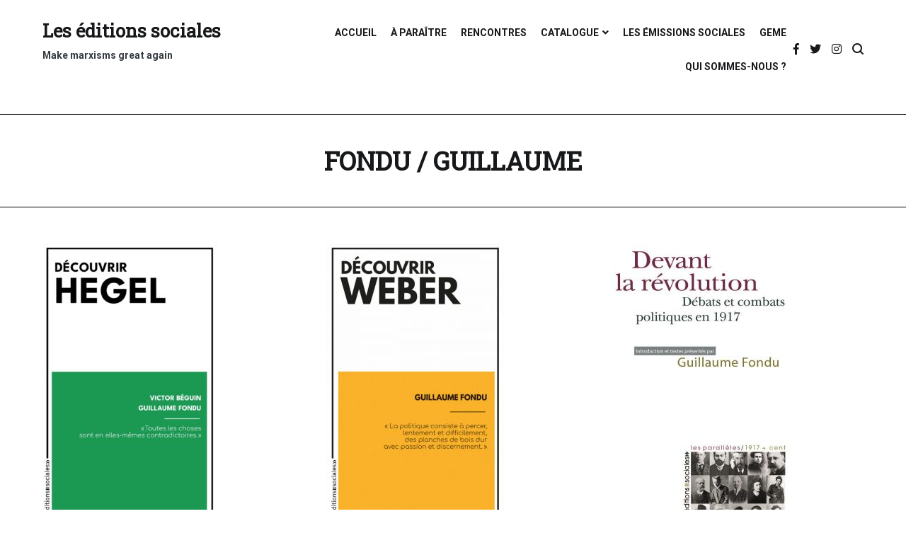

--- FILE ---
content_type: text/css
request_url: https://editionssociales.fr/wp-content/themes/cenote_child/style.css?ver=6.3
body_size: 15245
content:
/*

Theme Name: cenote_child

Description: modification du thème Cenote

Template: cenote

*/

/*
Theme Name: Cenote
Theme URI: https://themegrill.com/themes/cenote/
Author: Themegrill
Author URI: https://themegrill.com
Description: Cenote is beautifully designed clean WordPress blog theme. Easy to setup and has a nice set of features that make your site stand out. It is suitable for personal, fashion, food, travel, business, professional, niche and any kind of blogging sites. Comes with various demos for various purposes, which you can easily import with the help of ThemeGrill Demo Importer plugin.
Version: 1.3.0
License: GNU General Public License v2 or later
License URI: https://www.gnu.org/licenses/old-licenses/gpl-2.0.html
Text Domain: cenote
Tags: one-column, two-columns, three-columns, left-sidebar, right-sidebar, grid-layout, post-formats, editor-style, custom-background, custom-colors, custom-header, custom-logo, featured-images, footer-widgets, full-width-template, theme-options, threaded-comments, translation-ready, blog, news, rtl-language-support, e-commerce

cenote is based on Underscores http://underscores.me/, (C) 2012-2016 Automattic, Inc.
Underscores is distributed under the terms of the GNU GPL v2 or later.

Normalizing styles have been helped along thanks to the fine work of
Nicolas Gallagher and Jonathan Neal http://necolas.github.io/normalize.css/
*/


/*
Theme Name: Cenote
Theme URI: https://themegrill.com/themes/cenote/
Author: Themegrill
Author URI: https://themegrill.com
Description: Cenote is beautifully designed clean WordPress blog theme. Easy to setup and has a nice set of features that make your site stand out. It is suitable for personal, fashion, food, travel, business, professional, niche and any kind of blogging sites. Comes with various demos for various purposes, which you can easily import with the help of ThemeGrill Demo Importer plugin.
Version: 1.3.3
Tested up to: 5.4.1
Requires PHP: 5.6
License: GNU General Public License v2 or later
License URI: https://www.gnu.org/licenses/old-licenses/gpl-2.0.html
Text Domain: cenote
Tags: one-column, two-columns, three-columns, left-sidebar, right-sidebar, grid-layout, post-formats, editor-style, custom-background, custom-colors, custom-header, custom-logo, featured-images, footer-widgets, full-width-template, theme-options, threaded-comments, translation-ready, blog, news, rtl-language-support, e-commerce

cenote is based on Underscores http://underscores.me/, (C) 2012-2016 Automattic, Inc.
Underscores is distributed under the terms of the GNU GPL v2 or later.

Normalizing styles have been helped along thanks to the fine work of
Nicolas Gallagher and Jonathan Neal http://necolas.github.io/normalize.css/
*/
/**
*
* TABLE OF CONTENT
*
* # Reset
* # Typography
* # Elements
* # Froms
* # Navigations
* # Modules
# Accessibility
# Alignments
# Clearings
* # Header
* # Widgets
* # Content
# Posts and Pages
# Asides
# Comments
* # Footer
* # Media
# captions
# galleries
* # Media Queriess
# Mobile
# Tablets
# Computers
* # Print
*
*/
/*=============================================
=            Normalize            =
=============================================*/
html {
	font-family: sans-serif;
	-webkit-text-size-adjust: 100%;
	-ms-text-size-adjust: 100%;
}

body {
	margin: 0;
}

article,
aside,
details,
figcaption,
figure,
footer,
header,
main,
menu,
nav,
section,
summary {
	display: block;
}

audio,
canvas,
progress,
video {
	display: inline-block;
	vertical-align: baseline;
}

audio:not([controls]) {
	display: none;
	height: 0;
}

[hidden],
template {
	display: none;
}

a {
	background-color: transparent;
}

a:active,
a:hover {
	outline: 0;
}

abbr[title] {
	border-bottom: 1px dotted;
}

b,
strong {
	font-weight: 700;
}

dfn {
	font-style: italic;
}

h1 {
	font-size: 2em;
	margin: 0.67em 0;
}

mark {
	background: #ff0;
	color: #000;
}

small {
	font-size: 80%;
}

sub,
sup {
	font-size: 75%;
	line-height: 0;
	position: relative;
	vertical-align: baseline;
}

sup {
	top: -0.5em;
}

sub {
	bottom: -0.25em;
}

img {
	border: 0;
}

svg:not(:root) {
	overflow: hidden;
}

figure {
	margin: 1em 40px;
}

hr {
	-webkit-box-sizing: content-box;
	box-sizing: content-box;
	height: 0;
}

pre {
	overflow: auto;
}

code,
kbd,
pre,
samp {
	font-family: monospace;
	font-size: 1em;
}

button,
input,
optgroup,
select,
textarea {
	color: inherit;
	font: inherit;
	margin: 0;
}

button {
	overflow: visible;
}

button,
select {
	text-transform: none;
}

button,
html input[type="button"],
input[type="reset"],
input[type="submit"] {
	-webkit-appearance: button;
	cursor: pointer;
}

button[disabled],
html input[disabled] {
	cursor: default;
}

button::-moz-focus-inner,
input::-moz-focus-inner {
	border: 0;
	padding: 0;
}

input {
	line-height: normal;
}

input[type="checkbox"],
input[type="radio"] {
	-webkit-box-sizing: border-box;
	box-sizing: border-box;
	padding: 0;
}

input[type="number"]::-webkit-inner-spin-button,
input[type="number"]::-webkit-outer-spin-button {
	height: auto;
}

input[type="search"]::-webkit-search-cancel-button,
input[type="search"]::-webkit-search-decoration {
	-webkit-appearance: none;
}

fieldset {
	border: 1px solid #c0c0c0;
	margin: 0 2px;
	padding: 0.35em 0.625em 0.75em;
}

legend {
	border: 0;
	padding: 0;
}

textarea {
	overflow: auto;
}

optgroup {
	font-weight: 700;
}

table {
	border-collapse: collapse;
	border-spacing: 0;
}

td,
th {
	padding: 0;
}

/*=============================================
=            Body Typography            =
=============================================*/
body {
	font-family: "Roboto", helvetica, arial, sans-serif;
	font-size: 16px;
	color: #363b40;
}

p {
	margin: 0 0 10px;
	line-height: 1.8;
}

blockquote {
	text-align: center;
	background: #fff9f5;
	padding: 20px 40px;
	margin: 0;
	position: relative;
}

blockquote::before, blockquote::after {
	position: absolute;
	content: "\f114";
	font-family: themegrill-icons;
	display: block;
	top: 10px;
	left: 20px;
}

blockquote::after {
	content: "\f115";
	top: auto;
	left: auto;
	right: 20px;
	bottom: 10px;
}

blockquote cite {
	position: relative;
	display: inline-block;
	padding: 0 20px;
	font-size: 14px;
	margin-top: 20px;
}

blockquote cite::before {
	content: "";
	background-color: #363b40;
	width: 10px;
	height: 1px;
	display: block;
	position: absolute;
	top: 10px;
	left: 0;
}

code {
	background-color: #f1f3f5;
	padding: 0.125em 0.25em;
}

pre {
	background-color: #f8f9fa;
	padding: 20px;
}

.entry-content {
	line-height: 1.8;
}

.entry-content p {
	line-height: inherit;
}

/*=============================================
=            Heading Typography            =
=============================================*/
h1,
h2,
h3,
h4,
h5,
h6 {
	font-family: "Catamaran", helvetica, arial, sans-serif;
	color: #16181a;
	font-weight: 700;
	line-height: 1.4;
}

h1 {
	font-size: 2.5rem;
}

h2 {
	font-size: 2.25rem;
}

h3 {
	font-size: 1.75rem;
}

h4 {
	font-size: 1.5rem;
}

h5 {
	font-size: 1.313rem;
}

h6 {
	font-size: 1.125rem;
}

html {
	-webkit-box-sizing: border-box;
	box-sizing: border-box;
}

/* Inherit box-sizing to make it easier to change the property for components that leverage other behavior; see https://css-tricks.com/inheriting-box-sizing-probably-slightly-better-best-practice/ */
*,
*::before,
*::after {
	-webkit-box-sizing: inherit;
	box-sizing: inherit;
}

body {
	background: #fff;
	/* Fallback for when there is no custom background color defined. */
}

hr,
.wp-block-separator {
	background-color: #e0e0e0;
	border: 0;
	height: 1px;
	margin-bottom: 1.5em;
}

img {
	height: auto;
	/* Make sure images are scaled correctly. */
	max-width: 100%;
	/* Adhere to container width. */
}

figure {
	margin: 1em 0;
	/* Extra wide images within figure tags don't overflow the content area. */
}

/*=============================================
=            Common CSS Style            =
=============================================*/
.entry-footer .tags-links a,
.widget_tag_cloud .tagcloud a {
	font-size: 12px;
	text-transform: uppercase;
	padding: 8px 15px;
	border: 1px solid #dee2e6;
	display: -webkit-inline-box;
	display: -ms-inline-flexbox;
	display: inline-flex;
	margin-bottom: 10px;
	font-weight: 400;
}

.entry-footer .tags-links a:hover,
.widget_tag_cloud .tagcloud a:hover {
	color: #de7b85;
	border-color: #de7b85;
}

.post-format-media--gallery .swiper-button-next,
.post-format-media--gallery .swiper-button-prev,
.tg-slider .swiper-button-next,
.tg-slider .swiper-button-prev {
	position: absolute;
	top: calc(50% - 2px);
	background-image: unset;
	opacity: 1;
	background-color: #de7b85;
	height: auto;
	width: auto;
	padding: 15px;
	right: 40px;
	-webkit-transition: -webkit-transform 0.6s cubic-bezier(0.3, 1.8, 0.5, 1);
	transition: -webkit-transform 0.6s cubic-bezier(0.3, 1.8, 0.5, 1);
	transition: transform 0.6s cubic-bezier(0.3, 1.8, 0.5, 1);
	transition: transform 0.6s cubic-bezier(0.3, 1.8, 0.5, 1), -webkit-transform 0.6s cubic-bezier(0.3, 1.8, 0.5, 1);
}

.post-format-media--gallery .swiper-button-next::before,
.post-format-media--gallery .swiper-button-prev::before,
.tg-slider .swiper-button-next::before,
.tg-slider .swiper-button-prev::before {
	content: "\f103";
	font-family: themegrill-icons;
	display: block;
	color: #fff;
	font-size: 9px;
	-webkit-transition: 0.2s -webkit-transform cubic-bezier(0.06, 0.84, 1, 0.9);
	transition: 0.2s -webkit-transform cubic-bezier(0.06, 0.84, 1, 0.9);
	transition: 0.2s transform cubic-bezier(0.06, 0.84, 1, 0.9);
	transition: 0.2s transform cubic-bezier(0.06, 0.84, 1, 0.9), 0.2s -webkit-transform cubic-bezier(0.06, 0.84, 1, 0.9);
}

.post-format-media--gallery .swiper-button-next:focus,
.post-format-media--gallery .swiper-button-prev:focus,
.tg-slider .swiper-button-next:focus,
.tg-slider .swiper-button-prev:focus {
	outline: none;
}

.post-format-media--gallery .swiper-button-prev,
.tg-slider .swiper-button-prev {
	right: auto;
	left: 40px;
	-webkit-transform: translateX(-100px);
	transform: translateX(-100px);
}

.post-format-media--gallery .swiper-button-prev::before,
.tg-slider .swiper-button-prev::before {
	content: "\f102";
}

.post-format-media--gallery .swiper-button-next,
.tg-slider .swiper-button-next {
	-webkit-transform: translateX(100px);
	transform: translateX(100px);
}

.post-format-media--gallery:hover .swiper-button-prev,
.tg-slider:hover .swiper-button-prev {
	-webkit-transform: translateX(0);
	transform: translateX(0);
}

.post-format-media--gallery:hover .swiper-button-prev:hover,
.tg-slider:hover .swiper-button-prev:hover {
	-webkit-transform: translateX(-5px);
	transform: translateX(-5px);
}

.post-format-media--gallery:hover .swiper-button-prev:hover::before,
.tg-slider:hover .swiper-button-prev:hover::before {
	-webkit-transform: translateX(-20px);
	transform: translateX(-20px);
}

.post-format-media--gallery:hover .swiper-button-next,
.tg-slider:hover .swiper-button-next {
	-webkit-transform: translateX(0);
	transform: translateX(0);
}

.post-format-media--gallery:hover .swiper-button-next:hover,
.tg-slider:hover .swiper-button-next:hover {
	-webkit-transform: translateX(5px);
	transform: translateX(5px);
}

.post-format-media--gallery:hover .swiper-button-next:hover::before,
.tg-slider:hover .swiper-button-next:hover::before {
	-webkit-transform: translateX(20px);
	transform: translateX(20px);
}

.tg-container {
	width: 100%;
	margin-right: auto;
	margin-left: auto;
}

@media (min-width: 768px) {
	.tg-container {
		max-width: 720px;
	}
}

@media (min-width: 992px) {
	.tg-container {
		max-width: 940px;
	}
}

@media (min-width: 1200px) {
	.tg-container {
		max-width: 1160px;
	}
}

.tg-container-fluid {
	width: 100%;
	margin-right: auto;
	margin-left: auto;
}

.tg-flex-container {
	display: -webkit-box;
	display: -ms-flexbox;
	display: flex;
	-ms-flex-wrap: wrap;
	flex-wrap: wrap;
}

.tg-flex-space-between {
	-webkit-box-pack: justify;
	-ms-flex-pack: justify;
	justify-content: space-between;
}

.tg-flex-item-centered {
	-webkit-box-align: center;
	-ms-flex-align: center;
	align-items: center;
}

.tg-flex-row {
	margin-left: -10px;
	margin-right: -10px;
}

.layout-site--boxed #page {
	margin: 20px auto;
	-webkit-box-shadow: 0 0 10px rgba(0, 0, 0, 0.1);
	box-shadow: 0 0 10px rgba(0, 0, 0, 0.1);
}

@media (min-width: 768px) {
	.layout-site--boxed #page {
		max-width: 750px;
	}
}

@media (min-width: 992px) {
	.layout-site--boxed #page {
		max-width: 970px;
	}
}

@media (min-width: 1200px) {
	.layout-site--boxed #page {
		max-width: 1270px;
	}
}

.tg-archive-col--2 .site-main,
.tg-archive-col--3 .site-main {
	margin-left: -20px;
	margin-right: -20px;
}

.tg-archive-col--2 article,
.tg-archive-col--3 article {
	padding-left: 20px;
	padding-right: 20px;
}

.tg-archive-col--2 article {
	width: 50%;
}

.tg-archive-col--3 article {
	width: 33.33%;
}

.tg-slider {
	position: relative;
}

.tg-slider figure {
	display: none;
}

.tg-slider img {
	display: block;
}

.tg-slider .tg-container {
	height: 100%;
}

.tg-slider .tg-slider-container {
	text-align: center;
	margin: auto;
}

.tg-slider .tg-slider-container .tg-slide-title {
	margin: 0 auto 20px;
}

.tg-slider.tg-post-slider {
	overflow: hidden;
	padding: 60px 0 0;
}

.tg-slider.tg-post-slider .tg-container {
	position: relative;
	visibility: visible;
}

.tg-slider.tg-post-slider .tg-container .swiper-container {
	overflow: visible;
}

.tg-slider.tg-post-slider .tg-container .tg-slider-container {
	background-color: rgba(0, 0, 0, 0.3);
	height: 100%;
	-webkit-box-orient: vertical;
	-webkit-box-direction: normal;
	-ms-flex-direction: column;
	flex-direction: column;
	-webkit-box-pack: center;
	-ms-flex-pack: center;
	justify-content: center;
}

.tg-slider.tg-post-slider .tg-container .swiper-slide {
	background-repeat: no-repeat;
	background-size: cover;
	background-position: center;
}

.tg-slider.tg-post-slider .tg-container .entry-title {
	margin: 0;
	color: #fff;
}

.tg-slider.tg-post-slider .tg-container .entry-title a {
	color: inherit;
}

.tg-slider.tg-post-slider .tg-container .entry-meta {
	margin: 0 auto;
}

.tg-slider.tg-post-slider .tg-container .cat-links a,
.tg-slider.tg-post-slider .tg-container .posted-on a {
	color: #fff;
}

.tg-slider.tg-post-slider .tg-container .cat-links a:hover,
.tg-slider.tg-post-slider .tg-container .posted-on a:hover {
	color: #de7b85;
}

.tg-slider.tg-post-slider .tg-container .cat-seperator {
	color: #fff;
}

.tg-slider.tg-post-slider .tg-container .posted-on::before {
	background-color: #fff;
}

.tg-slider.tg-post-slider.tg-post-slider--carousel {
	background-color: #f8f9fa;
	padding: 60px 0;
}

.tg-slider.tg-post-slider.tg-post-slider--carousel .swiper-slide {
	max-width: 400px;
	height: 350px;
}

/*=============================================
=            Lists            =
=============================================*/
ul,
ol {
	margin: 0 0 1.6rem 1.6rem;
	padding-left: 0;
}

ul {
	list-style: square;
}

ol {
	list-style: decimal;
}

li > ul,
li > ol {
	margin-bottom: 0;
	margin-left: 1.6rem;
}

dt {
	font-weight: 700;
}

dd {
	margin: 0 1.6rem 1.6rem;
}

@-webkit-keyframes fadeInUp {
	from {
		-webkit-transform: translateY(20px);
		transform: translateY(20px);
		opacity: 0;
	}
	to {
		-webkit-transform: translateY(0);
		transform: translateY(0);
		opacity: 1;
	}
}

@keyframes fadeInUp {
	from {
		-webkit-transform: translateY(20px);
		transform: translateY(20px);
		opacity: 0;
	}
	to {
		-webkit-transform: translateY(0);
		transform: translateY(0);
		opacity: 1;
	}
}

.fade-in-up {
	-webkit-animation: fadeInUp both 1s;
	animation: fadeInUp both 1s;
}

/*=============================================
=            Table            =
=============================================*/
table {
	margin: 0 0 1.5em;
	width: 100%;
}

table th,
table td,
table .wp-block-table th,
table .wp-block-table td {
	text-align: left;
	border: 1px solid #e9ecef;
	padding: 1em;
}

.entry-content table a {
	text-decoration: none;
	color: #363b40;
}

.entry-content table a:hover {
	color: #de7b85;
}

.comments-title,
.comment-reply-title {
	font-size: 1.5rem;
	margin-bottom: 0;
}

.search-form label {
	position: relative;
}

.search-form label::before {
	position: absolute;
	top: calc(50% - 7px);
	right: 10px;
	display: block;
	content: "\f117";
	font-family: themegrill-icons;
	font-size: 14px;
	color: #adb5bd;
}

.search-form .search-field {
	-webkit-appearance: textarea;
	font-size: 14px;
	color: #adb5bd;
}

.search-form .search-field::-webkit-input-placeholder {
	color: inherit;
	font-size: inherit;
}

.search-form .search-field:-ms-input-placeholder {
	color: inherit;
	font-size: inherit;
}

.search-form .search-field::-ms-input-placeholder {
	color: inherit;
	font-size: inherit;
}

.search-form .search-field::placeholder {
	color: inherit;
	font-size: inherit;
}

.cenote-search-form {
	background-color: #fff;
	margin: auto 10%;
	position: fixed;
	top: 0;
	right: 0;
	bottom: 0;
	left: 0;
	z-index: 9999;
	-webkit-animation: zoom-in 0.2s ease-in-out;
	animation: zoom-in 0.2s ease-in-out;
	-webkit-transform: scale(0);
	transform: scale(0);
	-webkit-transition: all 0.2s;
	transition: all 0.2s;
	visibility: hidden;
	opacity: 0;
	-webkit-box-shadow: 0 20px 50px rgba(0, 0, 0, 0.15);
	box-shadow: 0 20px 50px rgba(0, 0, 0, 0.15);
	padding: 0 40px;
}

.cenote-search-form .tg-container {
	position: relative;
}

.cenote-search-form .search-form {
	margin-top: 40vh;
}

.cenote-search-form .search-form label {
	margin-bottom: 30px;
	display: block;
}

.cenote-search-form .search-form label::before {
	display: none;
}

.cenote-search-form input[type="search"] {
	border-bottom: 2px solid #363b40;
	border-top: none transparent;
	border-left: none transparent;
	border-right: none transparent;
	width: 100%;
	font-size: 20px;
	font-style: italic;
	color: #16181a;
}

.cenote-search-form input[type="search"]::-webkit-input-placeholder {
	color: inherit;
}

.cenote-search-form input[type="search"]:-ms-input-placeholder {
	color: inherit;
}

.cenote-search-form input[type="search"]::-ms-input-placeholder {
	color: inherit;
}

.cenote-search-form input[type="search"]::placeholder {
	color: inherit;
}

.cenote-search-form.cenote-search-form--opened {
	-webkit-transform: scale(1);
	transform: scale(1);
	visibility: visible;
	opacity: 1;
}

.cenote-search-form .search-submit {
	padding: 15px 25px;
	display: none;
	margin-bottom: 20px;
}

.cenote-search-form .search-form-close {
	position: absolute;
	width: 40px;
	height: 40px;
	display: block;
	top: 60px;
	right: 60px;
	cursor: pointer;
}

.cenote-search-form .search-form-close::before, .cenote-search-form .search-form-close::after {
	content: "";
	display: block;
	height: 3px;
	background-color: #16181a;
	-webkit-transform: translate3d(0, 20px, 0) rotate(45deg);
	transform: translate3d(0, 20px, 0) rotate(45deg);
}

.cenote-search-form .search-form-close::after {
	-webkit-transform: translate3d(0, 17px, 0) rotate(-45deg);
	transform: translate3d(0, 17px, 0) rotate(-45deg);
}

.woocommerce.tg-archive-style--big-block .site-main {
	display: inherit;
}

.tg-archive-style--big-block .site-main {
	display: -webkit-box;
	display: -ms-flexbox;
	display: flex;
	-ms-flex-wrap: wrap;
	flex-wrap: wrap;
}



.tg-archive-style--masonry .site-main {
	margin-left: 0;
	margin-right: 0;
}

.tg-archive-style--masonry .cenote-content-masonry {
	margin-left: -20px;
	margin-right: -20px;
}

.tg-archive-style--masonry .cenote-content-masonry.cenote-content-masonry--animated article {
	-webkit-animation: fadeInUp both 0.5s;
	animation: fadeInUp both 0.5s;
	-webkit-animation-delay: 500ms;
	animation-delay: 500ms;
}

.tg-archive-style--big-block article .post-thumbnail,
.tg-archive-style--masonry article .post-thumbnail {
	margin-bottom: 30px;
}

.tg-archive-style--big-block .pagination,
.tg-archive-style--masonry .pagination {
	margin: 30px 20px 0;
}

.archive .page-header {
	margin-top: 20px;
	background-color: #dee2e6;
	padding: 40px 0;
	position: relative;
}

.archive .page-header .page-title {
	margin: 0;
	font-size: 2.25rem;
}

.archive .page-header .archive-description {
	margin-top: 10px;
	font-size: 14px;
	color: #f8f9fa;
}

.archive .page-header .archive-description p {
	margin-bottom: 0;
}

.entry-content .first-child .cenote-drop-cap {
	font-size: 84px;
	color: inherit;
	font-weight: 700;
	float: left;
	vertical-align: top;
	line-height: 70px;
	padding-right: 20px;
	padding-left: 10px;
	padding-top: 5px;
	text-shadow: 3px 3px 0 rgba(56, 60, 80, 0.22);
}

/*----------  Infinite loader  ----------*/
.infinite-scroll #infinite-handle {
	border-top: 1px solid #f1f3f5;
}

.infinite-scroll #infinite-handle span {
	background: none;
	padding: 0;
}

.infinite-scroll #infinite-handle span button {
	text-transform: capitalize;
	color: #16181a;
	padding: 10px 0;
	font-weight: 700;
}

.infinite-scroll .cenote-content-masonry #infinite-handle {
	position: absolute;
	bottom: 0;
	left: 20px;
	right: 20px;
}

.infinite-scroll .pagination {
	display: none;
}

.cenote-header-media {
	background-size: cover;
}

.cenote-header-media img {
	-o-object-fit: cover;
	object-fit: cover;
	display: block;
}

.cenote-header-media .tg-container {
	padding: 5% 0;
	min-height: 300px;
	position: relative;
	-webkit-box-pack: center;
	-ms-flex-pack: center;
	justify-content: center;
	-webkit-box-align: center;
	-ms-flex-align: center;
	align-items: center;
	background-size: cover;
}

.cenote-header-media .cenote-header-media-info {
	background-color: #f8f9fa;
	padding: 20px 40px;
	z-index: 9;
	width: 650px;
}

.cenote-header-media .cenote-header-media__title {
	font-size: 2.25rem;
	margin-top: 0;
	margin-bottom: 20px;
}

.cenote-header-media .cenote-header-media__text {
	margin-bottom: 30px;
	font-size: 1.125rem;
}

.cenote-header-media .cenote-header-media__button {
	position: relative;
	display: inline-block;
}

.cenote-header-media .cenote-header-media__button::after {
	content: "\f103" /*rtl:"\f102"*/;
	font-family: themegrill-icons;
	font-size: 9px;
	margin-left: 10px;
	display: inline-block;
}

.cenote-header-media.cenote-header-media--center .cenote-header-media-wrap, .cenote-header-media.cenote-header-media--fullscreen .cenote-header-media-wrap {
	padding: 10%;
}

.cenote-header-media.cenote-header-media--center .cenote-header-media-info, .cenote-header-media.cenote-header-media--fullscreen .cenote-header-media-info {
	text-align: center;
	background-color: rgba(248, 249, 250, 0.7);
}

.cenote-header-media.cenote-header-media--center .cenote-header-media__title, .cenote-header-media.cenote-header-media--fullscreen .cenote-header-media__title {
	margin-bottom: 20px;
}

.cenote-header-media.cenote-header-media--center .cenote-header-media__button, .cenote-header-media.cenote-header-media--fullscreen .cenote-header-media__button {
	position: relative;
	font-size: 14px;
}

.cenote-header-media.cenote-header-media--center .cenote-header-media__button::after, .cenote-header-media.cenote-header-media--fullscreen .cenote-header-media__button::after {
	-webkit-transition: 0.3s -webkit-transform cubic-bezier(0.19, 0.1, 0.22, 1);
	transition: 0.3s -webkit-transform cubic-bezier(0.19, 0.1, 0.22, 1);
	transition: 0.3s transform cubic-bezier(0.19, 0.1, 0.22, 1);
	transition: 0.3s transform cubic-bezier(0.19, 0.1, 0.22, 1), 0.3s -webkit-transform cubic-bezier(0.19, 0.1, 0.22, 1);
	color: #16181a;
}

.cenote-header-media.cenote-header-media--center .cenote-header-media__button:hover::after, .cenote-header-media.cenote-header-media--fullscreen .cenote-header-media__button:hover::after {
	-webkit-transform: translateX(10px);
	transform: translateX(10px);
}

.post-format-media--link {
	background-color: #de7b85;
	padding: 40px;
	margin-bottom: 20px;
}

.post-format-media--link .post-format-title {
	margin: 0;
	font-size: 2.25rem;
	color: #fff;
	display: inline-block;
}

.post-format-media--link .post-format-title::after {
	font-family: "Font Awesome 5 Free";
	padding-left: 10px;
	content: "\f0c1";
	-webkit-transform: rotate(90deg);
	transform: rotate(90deg);
	font-weight: 900;
}

.format-quote blockquote {
	padding: 80px 90px;
	margin-bottom: 30px;
	font-size: 1.125rem;
}

.format-quote blockquote::before {
	left: 60px;
	top: 60px;
}

.format-quote blockquote::after {
	right: 60px;
	bottom: 60px;
}

.format-quote blockquote p {
	margin-bottom: 0;
}

.post-format-media--video,
.post-format-media--audio {
	margin-bottom: 15px;
}

.post-format-video {
	position: relative;
	padding-bottom: 56.25%;
	padding-top: 30px;
	height: 0;
	overflow: hidden;
}

.post-format-video iframe {
	position: absolute;
	top: 0;
	left: 0;
	width: 100%;
	height: 100%;
}

.format-video iframe,
.format-audio iframe {
	width: 100%;
}

.format-video .entry-content iframe,
.format-audio .entry-content iframe {
	display: none;
}

.format-audio iframe {
	height: 200px;
}

.widget_calendar caption {
	text-align: left;
}

.post-format-media--gallery {
	position: relative;
	padding: 20px;
	background-color: #f7f7f7;
	overflow: hidden;
	margin-bottom: 30px;
}

.post-format-media--gallery .swiper-button-next,
.post-format-media--gallery .swiper-button-prev {
	position: absolute;
	top: calc(50% - 2px);
	background-image: none;
	background-color: #de7b85;
	height: auto;
	width: auto;
	padding: 15px;
	right: 40px;
	-webkit-transition: -webkit-transform 0.6s cubic-bezier(0.3, 1.8, 0.5, 1);
	transition: -webkit-transform 0.6s cubic-bezier(0.3, 1.8, 0.5, 1);
	transition: transform 0.6s cubic-bezier(0.3, 1.8, 0.5, 1);
	transition: transform 0.6s cubic-bezier(0.3, 1.8, 0.5, 1), -webkit-transform 0.6s cubic-bezier(0.3, 1.8, 0.5, 1);
}

.post-format-media--gallery .swiper-button-next::before,
.post-format-media--gallery .swiper-button-prev::before {
	content: "\f103";
	font-family: themegrill-icons;
	display: block;
	color: #fff;
	font-size: 9px;
	-webkit-transition: 0.2s -webkit-transform cubic-bezier(0.06, 0.84, 1, 0.9);
	transition: 0.2s -webkit-transform cubic-bezier(0.06, 0.84, 1, 0.9);
	transition: 0.2s transform cubic-bezier(0.06, 0.84, 1, 0.9);
	transition: 0.2s transform cubic-bezier(0.06, 0.84, 1, 0.9), 0.2s -webkit-transform cubic-bezier(0.06, 0.84, 1, 0.9);
}

.post-format-media--gallery .swiper-button-next:focus,
.post-format-media--gallery .swiper-button-prev:focus {
	outline: none;
}

.post-format-media--gallery .swiper-button-prev {
	right: auto;
	left: 40px;
	-webkit-transform: translateX(-100px);
	transform: translateX(-100px);
}

.post-format-media--gallery .swiper-button-prev::before {
	content: "\f102";
}

.post-format-media--gallery .swiper-button-next {
	-webkit-transform: translateX(100px);
	transform: translateX(100px);
}

.post-format-media--gallery:hover .swiper-button-prev {
	-webkit-transform: translateX(0);
	transform: translateX(0);
}

.post-format-media--gallery:hover .swiper-button-prev:hover {
	-webkit-transform: translateX(-5px);
	transform: translateX(-5px);
}

.post-format-media--gallery:hover .swiper-button-prev:hover::before {
	-webkit-transform: translateX(-20px);
	transform: translateX(-20px);
}

.post-format-media--gallery:hover .swiper-button-next {
	-webkit-transform: translateX(0);
	transform: translateX(0);
}

.post-format-media--gallery:hover .swiper-button-next:hover {
	-webkit-transform: translateX(5px);
	transform: translateX(5px);
}

.post-format-media--gallery:hover .swiper-button-next:hover::before {
	-webkit-transform: translateX(20px);
	transform: translateX(20px);
}

.format-gallery .entry-content .gallery {
	display: none;
}

.blog.tg-archive-style--masonry .format-quote blockquote,
.blog.tg-archive-style--big-block .format-quote:not(:first-child) blockquote,
.archive.tg-archive-style--masonry .format-quote blockquote,
.archive.tg-archive-style--big-block .format-quote:not(:first-child) blockquote {
	padding: 30px 45px;
}

.blog.tg-archive-style--masonry .format-quote blockquote::before,
.blog.tg-archive-style--big-block .format-quote:not(:first-child) blockquote::before,
.archive.tg-archive-style--masonry .format-quote blockquote::before,
.archive.tg-archive-style--big-block .format-quote:not(:first-child) blockquote::before {
	font-size: 16px;
	left: 25px;
	top: 20px;
}

.blog.tg-archive-style--masonry .format-quote blockquote::after,
.blog.tg-archive-style--big-block .format-quote:not(:first-child) blockquote::after,
.archive.tg-archive-style--masonry .format-quote blockquote::after,
.archive.tg-archive-style--big-block .format-quote:not(:first-child) blockquote::after {
	font-size: 16px;
	right: 25px;
	bottom: 20px;
}

.blog.tg-archive-style--masonry .format-gallery .post-format-media--gallery,
.blog.tg-archive-style--big-block .format-gallery:not(:first-child) .post-format-media--gallery,
.archive.tg-archive-style--masonry .format-gallery .post-format-media--gallery,
.archive.tg-archive-style--big-block .format-gallery:not(:first-child) .post-format-media--gallery {
	padding: 10px;
}

.blog.tg-archive-style--masonry .format-gallery .post-format-media--gallery .swiper-button-next,
.blog.tg-archive-style--masonry .format-gallery .post-format-media--gallery .swiper-button-prev,
.blog.tg-archive-style--big-block .format-gallery:not(:first-child) .post-format-media--gallery .swiper-button-next,
.blog.tg-archive-style--big-block .format-gallery:not(:first-child) .post-format-media--gallery .swiper-button-prev,
.archive.tg-archive-style--masonry .format-gallery .post-format-media--gallery .swiper-button-next,
.archive.tg-archive-style--masonry .format-gallery .post-format-media--gallery .swiper-button-prev,
.archive.tg-archive-style--big-block .format-gallery:not(:first-child) .post-format-media--gallery .swiper-button-next,
.archive.tg-archive-style--big-block .format-gallery:not(:first-child) .post-format-media--gallery .swiper-button-prev {
	padding: 10px;
}

.blog.tg-archive-style--masonry .format-gallery .post-format-media--gallery .swiper-button-next::before,
.blog.tg-archive-style--masonry .format-gallery .post-format-media--gallery .swiper-button-prev::before,
.blog.tg-archive-style--big-block .format-gallery:not(:first-child) .post-format-media--gallery .swiper-button-next::before,
.blog.tg-archive-style--big-block .format-gallery:not(:first-child) .post-format-media--gallery .swiper-button-prev::before,
.archive.tg-archive-style--masonry .format-gallery .post-format-media--gallery .swiper-button-next::before,
.archive.tg-archive-style--masonry .format-gallery .post-format-media--gallery .swiper-button-prev::before,
.archive.tg-archive-style--big-block .format-gallery:not(:first-child) .post-format-media--gallery .swiper-button-next::before,
.archive.tg-archive-style--big-block .format-gallery:not(:first-child) .post-format-media--gallery .swiper-button-prev::before {
	font-size: 8px;
}

.blog.tg-archive-style--masonry .format-link .post-format-media--link,
.blog.tg-archive-style--big-block .format-link:not(:first-child) .post-format-media--link,
.archive.tg-archive-style--masonry .format-link .post-format-media--link,
.archive.tg-archive-style--big-block .format-link:not(:first-child) .post-format-media--link {
	padding: 20px;
}

.blog.tg-archive-style--masonry .format-link .post-format-media--link .post-format-title,
.blog.tg-archive-style--big-block .format-link:not(:first-child) .post-format-media--link .post-format-title,
.archive.tg-archive-style--masonry .format-link .post-format-media--link .post-format-title,
.archive.tg-archive-style--big-block .format-link:not(:first-child) .post-format-media--link .post-format-title {
	font-size: 21px;
}

.admin-bar .cenote-header-sticky.cenote-sticky-header--not-top {
	-webkit-transform: translateY(32px);
	transform: translateY(32px);
}

.admin-bar .cenote-search-form {
	top: 32px;
}

@media screen and (max-width: 782px) {
	.admin-bar .cenote-header-sticky.cenote-sticky-header--not-top {
		-webkit-transform: translateY(46px);
		transform: translateY(46px);
	}
	.admin-bar .cenote-mobile-navigation,
	.admin-bar .cenote-search-form {
		top: 46px;
	}
}

@media screen and (max-width: 600px) {
	.admin-bar .cenote-header-sticky.cenote-sticky-header--not-top {
		-webkit-transform: translateY(0);
		transform: translateY(0);
	}
	.admin-bar .cenote-search-form {
		top: 0;
	}
}

/*=============================================
=            Links            =
=============================================*/
a {
	color: #16181a;
	text-decoration: none;
	-webkit-transition: all 0.35s ease-in-out;
	transition: all 0.35s ease-in-out;
}

a:hover, a:focus, a:active {
	color: #de7b85;
}

a:focus {
	outline: thin dotted;
}

a:hover, a:active {
	outline: 0;
}

.entry-content a {
	color: #de7b85;
	text-decoration: underline;
}

/*=============================================
=            Menus            =
=============================================*/
.tg-site-menu--default ul {
	list-style: none;
	margin: 0;
	padding-left: 0;
	display: -webkit-box;
	display: -ms-flexbox;
	display: flex;
	-ms-flex-wrap: wrap;
	flex-wrap: wrap;
	-webkit-box-pack: center;
	-ms-flex-pack: center;
	justify-content: center;
}

.tg-site-menu--default ul ul {
	-webkit-box-shadow: 0 0 20px rgba(0, 0, 0, 0.09);
	box-shadow: 0 0 20px rgba(0, 0, 0, 0.09);
	position: absolute;
	top: 100%;
	left: 50%;
	margin-left: -100px;
	z-index: 99999;
	background-color: #fff;
	width: 200px;
	-webkit-box-orient: vertical;
	-webkit-box-direction: normal;
	-ms-flex-direction: column;
	flex-direction: column;
	-webkit-transform: translateY(10%);
	transform: translateY(10%);
	-webkit-transition: 0.5s ease;
	transition: 0.5s ease;
	opacity: 0;
	visibility: hidden;
	text-align: left;
}

.tg-site-menu--default ul ul ul {
	left: 100%;
	margin-left: 0;
	top: 0;
}

.tg-site-menu--default ul ul li.page_item_has_children > a::after, .tg-site-menu--default ul ul li.menu-item-has-children > a::after {
	position: absolute;
	content: "\f105" /*rtl:"\f104"*/;
	right: 15px;
	line-height: 1.2;
}

.tg-site-menu--default ul ul li:hover > ul,
.tg-site-menu--default ul ul li.focus > ul {
	left: 100%;
}

.tg-site-menu--default ul ul a {
	font-size: 14px;
	font-weight: 400;
	margin-left: 0;
	margin-right: 0;
	padding: 15px 20px;
	border-bottom: 1px solid #f1f3f5;
}

.tg-site-menu--default ul li:hover > ul,
.tg-site-menu--default ul li.focus > ul {
	opacity: 1;
	visibility: visible;
	-webkit-transform: translateY(0);
	transform: translateY(0);
}

.tg-site-menu--default li {
	position: relative;
}

.tg-site-menu--default li.page_item_has_children > a::after, .tg-site-menu--default li.menu-item-has-children > a::after {
	font-family: "Font Awesome 5 Free";
	content: "\f107";
	display: inline-block;
	padding-left: 5px;
	font-weight: 900;
}

.tg-site-menu--default li.focus > a {
	color: #de7b85;
}

.tg-site-menu--default a {
	display: block;
	font-size: 14px;
	text-decoration: none;
	border-bottom: 2px solid transparent;
	padding: 15px 0;
	-webkit-transition: 0.4s ease;
	transition: 0.4s ease;
	margin-left: 10px;
	margin-right: 10px;
	font-weight: 400;
}

.tg-site-menu--default .current_page_item > a,
.tg-site-menu--default .current-menu-item > a,
.tg-site-menu--default .current_page_ancestor > a,
.tg-site-menu--default .current-menu-ancestor > a {
	font-weight: 600;
	border-bottom-color: #16181a;
}

.tg-site-menu--default ul.sub-menu .current_page_item > a,
.tg-site-menu--default ul.sub-menu .current-menu-item > a,
.tg-site-menu--default ul.sub-menu .current_page_ancestor > a,
.tg-site-menu--default ul.sub-menu .current-menu-ancestor > a {
	border-bottom-color: #f1f3f5;
}

/* Small menu. */
.menu-toggle,
.main-navigation.toggled ul {
	display: block;
}

@media screen and (min-width: 37.5em) {
	.menu-toggle {
		display: none;
	}
}

.comment-navigation,
.posts-navigation,
.post-navigation {
	margin-bottom: 60px;
}

.comment-navigation .nav-links,
.posts-navigation .nav-links,
.post-navigation .nav-links {
	display: -webkit-box;
	display: -ms-flexbox;
	display: flex;
}

.comment-navigation .nav-previous,
.comment-navigation .nav-next,
.posts-navigation .nav-previous,
.posts-navigation .nav-next,
.post-navigation .nav-previous,
.post-navigation .nav-next {
	width: 50%;
	-webkit-transition: -webkit-transform 0.45s cubic-bezier(0.79, 1, 0.92, 1);
	transition: -webkit-transform 0.45s cubic-bezier(0.79, 1, 0.92, 1);
	transition: transform 0.45s cubic-bezier(0.79, 1, 0.92, 1);
	transition: transform 0.45s cubic-bezier(0.79, 1, 0.92, 1), -webkit-transform 0.45s cubic-bezier(0.79, 1, 0.92, 1);
}

.comment-navigation .nav-previous a,
.comment-navigation .nav-next a,
.posts-navigation .nav-previous a,
.posts-navigation .nav-next a,
.post-navigation .nav-previous a,
.post-navigation .nav-next a {
	display: block;
	font-size: 1.313rem;
	font-weight: 500;
}

.comment-navigation .nav-previous .nav-links__label,
.comment-navigation .nav-next .nav-links__label,
.posts-navigation .nav-previous .nav-links__label,
.posts-navigation .nav-next .nav-links__label,
.post-navigation .nav-previous .nav-links__label,
.post-navigation .nav-next .nav-links__label {
	display: block;
	height: 20px;
	font-size: 12px;
	text-transform: uppercase;
	font-weight: 400;
	letter-spacing: 1px;
	-webkit-transition: -webkit-transform 0.35s cubic-bezier(0.55, 1, 0.22, 1);
	transition: -webkit-transform 0.35s cubic-bezier(0.55, 1, 0.22, 1);
	transition: transform 0.35s cubic-bezier(0.55, 1, 0.22, 1);
	transition: transform 0.35s cubic-bezier(0.55, 1, 0.22, 1), -webkit-transform 0.35s cubic-bezier(0.55, 1, 0.22, 1);
	margin-bottom: 5px;
}

.comment-navigation .nav-previous .nav-links__label::before, .comment-navigation .nav-previous .nav-links__label::after,
.comment-navigation .nav-next .nav-links__label::before,
.comment-navigation .nav-next .nav-links__label::after,
.posts-navigation .nav-previous .nav-links__label::before,
.posts-navigation .nav-previous .nav-links__label::after,
.posts-navigation .nav-next .nav-links__label::before,
.posts-navigation .nav-next .nav-links__label::after,
.post-navigation .nav-previous .nav-links__label::before,
.post-navigation .nav-previous .nav-links__label::after,
.post-navigation .nav-next .nav-links__label::before,
.post-navigation .nav-next .nav-links__label::after {
	content: "";
	font-family: themegrill-icons;
	display: inline-block;
	font-size: 8px;
	-webkit-transition: font-size 0.35s cubic-bezier(0.55, 1, 0.22, 1);
	transition: font-size 0.35s cubic-bezier(0.55, 1, 0.22, 1);
}

.comment-navigation .nav-previous:hover .nav-links__label::before, .comment-navigation .nav-previous:hover .nav-links__label::after,
.comment-navigation .nav-next:hover .nav-links__label::before,
.comment-navigation .nav-next:hover .nav-links__label::after,
.posts-navigation .nav-previous:hover .nav-links__label::before,
.posts-navigation .nav-previous:hover .nav-links__label::after,
.posts-navigation .nav-next:hover .nav-links__label::before,
.posts-navigation .nav-next:hover .nav-links__label::after,
.post-navigation .nav-previous:hover .nav-links__label::before,
.post-navigation .nav-previous:hover .nav-links__label::after,
.post-navigation .nav-next:hover .nav-links__label::before,
.post-navigation .nav-next:hover .nav-links__label::after {
	font-size: 0;
}

.comment-navigation .nav-previous .nav-links__label::before,
.posts-navigation .nav-previous .nav-links__label::before,
.post-navigation .nav-previous .nav-links__label::before {
	content: "\f102" /*rtl:"\f103"*/;
	margin-right: 10px;
}

.comment-navigation .nav-previous:hover,
.posts-navigation .nav-previous:hover,
.post-navigation .nav-previous:hover {
	-webkit-transform: translateX(-10px);
	transform: translateX(-10px);
}

.comment-navigation .nav-previous:hover .nav-links__label,
.posts-navigation .nav-previous:hover .nav-links__label,
.post-navigation .nav-previous:hover .nav-links__label {
	-webkit-transform: translateX(-20px);
	transform: translateX(-20px);
}

.comment-navigation .nav-next,
.posts-navigation .nav-next,
.post-navigation .nav-next {
	text-align: right;
	margin-left: auto;
}

.comment-navigation .nav-next .nav-links__label::after,
.posts-navigation .nav-next .nav-links__label::after,
.post-navigation .nav-next .nav-links__label::after {
	content: "\f103" /*rtl:"\f102"*/;
	margin-left: 10px;
}

.comment-navigation .nav-next:hover,
.posts-navigation .nav-next:hover,
.post-navigation .nav-next:hover {
	-webkit-transform: translateX(10px);
	transform: translateX(10px);
}

.comment-navigation .nav-next:hover .nav-links__label,
.posts-navigation .nav-next:hover .nav-links__label,
.post-navigation .nav-next:hover .nav-links__label {
	-webkit-transform: translateX(20px);
	transform: translateX(20px);
}

.tg-social-menu {
	list-style-type: none;
	display: -webkit-box;
	display: -ms-flexbox;
	display: flex;
	margin: 0;
}

.tg-social-menu li {
	margin-right: 15px;
}

.tg-social-menu li:last-child {
	margin-right: 0;
}

.tg-social-menu li a {
	display: block;
	text-decoration: none;
	font-size: 16px;
}

.tg-header-action-menu {
	list-style-type: none;
	display: -webkit-box;
	display: -ms-flexbox;
	display: flex;
	margin: 0;
	padding: 15px 0;
}

.tg-header-action-menu li {
	margin-left: 15px;
	cursor: pointer;
	color: #16181a;
	position: relative;
}

.tg-header-action-menu li i {
	font-size: 16px;
}

.tg-header-action-menu li.tg-menu-toggle, .tg-header-action-menu li.tg-mobile-menu-toggle {
	display: -webkit-box;
	display: -ms-flexbox;
	display: flex;
	-webkit-box-orient: vertical;
	-webkit-box-direction: normal;
	-ms-flex-direction: column;
	flex-direction: column;
	width: 20px;
}

.tg-header-action-menu li.tg-menu-toggle::before, .tg-header-action-menu li.tg-menu-toggle::after, .tg-header-action-menu li.tg-mobile-menu-toggle::before, .tg-header-action-menu li.tg-mobile-menu-toggle::after {
	content: "";
	display: block;
	width: 50%;
	height: 2px;
	background-color: #16181a;
	-webkit-transition: all 0.3s cubic-bezier(0.6, 0, 0.2, 1), margin 0.3s ease 0.3s, background 0.05s ease 0.27s, -webkit-transform 0.3s ease;
	transition: all 0.3s cubic-bezier(0.6, 0, 0.2, 1), margin 0.3s ease 0.3s, background 0.05s ease 0.27s, -webkit-transform 0.3s ease;
	transition: all 0.3s cubic-bezier(0.6, 0, 0.2, 1), margin 0.3s ease 0.3s, transform 0.3s ease, background 0.05s ease 0.27s;
	transition: all 0.3s cubic-bezier(0.6, 0, 0.2, 1), margin 0.3s ease 0.3s, transform 0.3s ease, background 0.05s ease 0.27s, -webkit-transform 0.3s ease;
}

.tg-header-action-menu li.tg-menu-toggle::after, .tg-header-action-menu li.tg-mobile-menu-toggle::after {
	-ms-flex-item-align: end;
	align-self: flex-end;
}

.tg-header-action-menu li.tg-menu-toggle span, .tg-header-action-menu li.tg-mobile-menu-toggle span {
	width: 100%;
	height: 2px;
	display: block;
	margin: 3px 0;
	background-color: #16181a;
	-webkit-transition: 0.3s background-color ease;
	transition: 0.3s background-color ease;
}

.tg-header-action-menu li.tg-mobile-menu-toggle {
	display: none;
}

.tg-header-action-menu li.tg-menu-toggle--opened, .tg-header-action-menu li.tg-mobile-menu-toggle--opened {
	z-index: 9999;
}

.tg-header-action-menu li.tg-menu-toggle--opened span, .tg-header-action-menu li.tg-mobile-menu-toggle--opened span {
	-webkit-transform: rotate(-45deg);
	transform: rotate(-45deg);
	-webkit-transition: -webkit-transform 330ms cubic-bezier(0.54, -0.81, 0.57, 0.57);
	transition: -webkit-transform 330ms cubic-bezier(0.54, -0.81, 0.57, 0.57);
	transition: transform 330ms cubic-bezier(0.54, -0.81, 0.57, 0.57);
	transition: transform 330ms cubic-bezier(0.54, -0.81, 0.57, 0.57), -webkit-transform 330ms cubic-bezier(0.54, -0.81, 0.57, 0.57);
}

.tg-header-action-menu li.tg-menu-toggle--opened::before, .tg-header-action-menu li.tg-menu-toggle--opened::after, .tg-header-action-menu li.tg-mobile-menu-toggle--opened::before, .tg-header-action-menu li.tg-mobile-menu-toggle--opened::after {
	-webkit-transition: -webkit-transform 330ms cubic-bezier(0.54, -0.81, 0.57, 0.57);
	transition: -webkit-transform 330ms cubic-bezier(0.54, -0.81, 0.57, 0.57);
	transition: transform 330ms cubic-bezier(0.54, -0.81, 0.57, 0.57);
	transition: transform 330ms cubic-bezier(0.54, -0.81, 0.57, 0.57), -webkit-transform 330ms cubic-bezier(0.54, -0.81, 0.57, 0.57);
	-webkit-transform: rotate(45deg) translateX(1px);
	transform: rotate(45deg) translateX(1px);
}

.tg-header-action-menu li.tg-menu-toggle--opened::after, .tg-header-action-menu li.tg-mobile-menu-toggle--opened::after {
	-webkit-transform: rotate(45deg) translateX(-1px);
	transform: rotate(45deg) translateX(-1px);
}

.tg-header-action-menu li.tg-menu-toggle--opened:hover::before, .tg-header-action-menu li.tg-menu-toggle--opened:hover::after, .tg-header-action-menu li.tg-mobile-menu-toggle--opened:hover::before, .tg-header-action-menu li.tg-mobile-menu-toggle--opened:hover::after {
	width: 50%;
}

.cenote-breadcrumb {
	padding: 20px 0;
}

.cenote-breadcrumb ul {
	margin: 0;
	list-style-type: none;
	display: -webkit-box;
	display: -ms-flexbox;
	display: flex;
	-ms-flex-flow: wrap;
	flex-flow: wrap;
}

.cenote-breadcrumb li {
	padding-right: 25px;
	margin-right: 10px;
	position: relative;
}

.cenote-breadcrumb li::before {
	position: absolute;
	right: 0;
	top: calc(50% - 3px);
	content: "\f103";
	font-size: 6px;
	display: block;
	font-family: themegrill-icons;
	color: #868e96;
	-webkit-transition: all 0.35s ease-in;
	transition: all 0.35s ease-in;
}

.cenote-breadcrumb li:last-child {
	padding-right: 0;
	margin-right: 0;
}

.cenote-breadcrumb li:last-child::before {
	display: none;
}

.cenote-breadcrumb a {
	font-size: 14px;
	color: #868e96;
}

.cenote-breadcrumb a:hover {
	color: #de7b85;
}

.cenote-breadcrumb span {
	font-size: 14px;
}

.cenote-mobile-navigation {
	display: none;
	position: fixed;
	top: 0;
	bottom: 0;
	left: 0;
	z-index: 9999;
	background: #fff;
	width: 300px;
	-webkit-transform: translateX(-100%);
	transform: translateX(-100%);
	-webkit-transition: 0.35s -webkit-transform ease;
	transition: 0.35s -webkit-transform ease;
	transition: 0.35s transform ease;
	transition: 0.35s transform ease, 0.35s -webkit-transform ease;
	padding: 20px;
	overflow-y: scroll;
	-webkit-overflow-scrolling: touch;
}

.cenote-mobile-navigation ul {
	list-style-type: none;
	padding: 0;
	margin: 0;
}

.cenote-mobile-navigation li {
	position: relative;
}

.cenote-mobile-navigation li.page_item_has_children > span::after, .cenote-mobile-navigation li.menu-item-has-children > span::after {
	font-family: "Font Awesome 5 Free";
	position: absolute;
	content: "\f107";
	display: block;
	right: 0;
	top: 10px;
	font-size: 20px;
	background-color: transparent;
	font-weight: 900;
}

.cenote-mobile-navigation li.page_item_has_children.focus > ul, .cenote-mobile-navigation li.menu-item-has-children.focus > ul {
	max-height: 500px;
	visibility: visible;
	opacity: 1;
}

.cenote-mobile-navigation li.page_item_has_children.focus > span::after, .cenote-mobile-navigation li.menu-item-has-children.focus > span::after {
	content: "\f106";
}

.cenote-mobile-navigation li.page_item_has_children ul, .cenote-mobile-navigation li.menu-item-has-children ul {
	padding-left: 15px;
	max-height: 0;
	visibility: hidden;
	opacity: 0;
	-webkit-transition: all 0.5s ease-in-out;
	transition: all 0.5s ease-in-out;
}

.cenote-mobile-navigation li.current_page_item > a, .cenote-mobile-navigation li.current-menu-item > a, .cenote-mobile-navigation li.current_page_ancestor > a, .cenote-mobile-navigation li.current-menu-ancestor > a {
	font-weight: 700;
}

.cenote-mobile-navigation.cenote-mobile-navigation--opened {
	-webkit-transform: translateX(0);
	transform: translateX(0);
	-webkit-box-shadow: 0 0 50px rgba(0, 0, 0, 0.1);
	box-shadow: 0 0 50px rgba(0, 0, 0, 0.1);
}

.cenote-mobile-navigation a {
	display: block;
	padding: 15px 0;
	position: relative;
	font-size: 14px;
}

.cenote-mobile-navigation a::after {
	position: absolute;
	left: 0;
	content: "";
	width: 20px;
	height: 2px;
	background-color: #51585f;
	bottom: 0;
	-webkit-transition: 1.5s background-color ease;
	transition: 1.5s background-color ease;
}

.cenote-mobile-navigation a:hover {
	color: inherit;
}

.pagination {
	margin-top: 80px;
	border-top: 1px solid #f1f3f5;
	padding: 30px 0;
	width: 100%;
	font-size: 14px;
}

.pagination .page-numbers {
	color: #868e96;
	font-weight: 700;
	padding-left: 10px;
	padding-right: 10px;
	cursor: pointer;
	position: relative;
}

.pagination .page-numbers.current, .pagination .page-numbers.prev, .pagination .page-numbers.next {
	color: #212529;
}

.pagination .page-numbers.prev {
	padding-left: 50px;
}

.pagination .page-numbers.prev::before, .pagination .page-numbers.next::after {
	content: "\f102";
	display: block;
	position: absolute;
	font-family: themegrill-icons;
	font-size: 12px;
	-webkit-transition: 0.3s -webkit-transform cubic-bezier(0.19, 0.1, 0.22, 1);
	transition: 0.3s -webkit-transform cubic-bezier(0.19, 0.1, 0.22, 1);
	transition: 0.3s transform cubic-bezier(0.19, 0.1, 0.22, 1);
	transition: 0.3s transform cubic-bezier(0.19, 0.1, 0.22, 1), 0.3s -webkit-transform cubic-bezier(0.19, 0.1, 0.22, 1);
	left: 0;
	top: calc(50% - 6px);
}

.pagination .page-numbers.next {
	padding-right: 50px;
}

.pagination .page-numbers.next::after {
	content: "\f103";
	left: auto;
	right: 0;
}

.pagination .page-numbers:hover {
	color: #de7b85;
}

.pagination .page-numbers:hover.prev::before {
	-webkit-transform: translateX(-10px);
	transform: translateX(-10px);
}

.pagination .page-numbers:hover.next::after {
	-webkit-transform: translateX(10px);
	transform: translateX(10px);
}

.entry-content .page-links {
	margin-top: 80px;
	border-top: 1px solid #f1f3f5;
	padding: 30px 0;
	font-size: 14px;
}

.entry-content .page-links a {
	font-weight: 700;
	color: #868e96;
	padding-left: 10px;
	padding-right: 10px;
	text-decoration: none;
}

.entry-content .page-links a:hover {
	color: #de7b85;
}

.wp-social-link svg {
	color: #ffffff;
}

/*=============================================
=            Accesibility            =
=============================================*/
/* Text meant only for screen readers. */
.screen-reader-text {
	border: 0;
	clip: rect(1px, 1px, 1px, 1px);
	-webkit-clip-path: inset(50%);
	clip-path: inset(50%);
	height: 1px;
	margin: -1px;
	overflow: hidden;
	padding: 0;
	position: absolute !important;
	width: 1px;
	word-wrap: normal !important;
	/* Many screen reader and browser combinations announce broken words as they would appear visually. */
}

.screen-reader-text:focus {
	background-color: #f1f1f1;
	border-radius: 3px;
	-webkit-box-shadow: 0 0 2px 2px rgba(0, 0, 0, 0.6);
	box-shadow: 0 0 2px 2px rgba(0, 0, 0, 0.6);
	clip: auto !important;
	-webkit-clip-path: none;
	clip-path: none;
	color: #21759b;
	display: block;
	font-size: 0.875rem;
	font-size: 14px;
	font-weight: bold;
	height: auto;
	left: 5px;
	line-height: normal;
	padding: 15px 23px 14px;
	text-decoration: none;
	top: 5px;
	width: auto;
	z-index: 100000;
	/* Above WP toolbar. */
}

/* Do not show the outline on the skip link target. */
#content[tabindex="-1"]:focus {
	outline: 0;
}

/*=============================================
=            Alignments            =
=============================================*/
.alignleft {
	display: inline;
	float: left;
	margin-right: 1.5em;
}

.alignright {
	display: inline;
	float: right;
	margin-left: 1.5em;
}

.aligncenter {
	clear: both;
	display: block;
	margin-left: auto;
	margin-right: auto;
}

.tg-flex-left {
	margin-right: auto;
}

.tg-flex-right {
	margin-left: auto;
}

/*=============================================
=            Clearings            =
=============================================*/
.clear::before,
.clear::after,
.entry-content::before,
.entry-content::after,
.comment-content::before,
.comment-content::after,
.site-header::before,
.site-header::after,
.site-content::before,
.site-content::after,
.site-footer::before,
.site-footer::after {
	display: table;
	content: "";
}

.clear::after,
.entry-content::after,
.comment-content::after,
.site-header::after,
.site-content::after,
.site-footer::after {
	clear: both;
}

/*=============================================
=            Button            =
=============================================*/
.button,
button,
input[type="button"],
input[type="reset"],
input[type="submit"] {
	border: none;
	background-color: #16181a;
	color: #fff;
	font-size: 14px;
	line-height: 1;
	padding: 20px;
	text-transform: uppercase;
	font-family: "Roboto", helvetica, arial, sans-serif;
	letter-spacing: 1px;
	outline: none;
	-webkit-transition: all 0.35s ease-in-out;
	transition: all 0.35s ease-in-out;
}

.button:hover,
button:hover,
input[type="button"]:hover,
input[type="reset"]:hover,
input[type="submit"]:hover {
	background-color: #de7b85;
	color: #fff;
}

.button:hover::after,
button:hover::after,
input[type="button"]:hover::after,
input[type="reset"]:hover::after,
input[type="submit"]:hover::after {
	-webkit-transform: translateX(5px);
	transform: translateX(5px);
}

.button-arrow::after {
	content: "\f103";
	font-family: themegrill-icons;
	display: inline-block;
	font-size: 8px;
	margin-left: 10px;
	-webkit-transition: all 0.35s cubic-bezier(0.075, 0.82, 0.165, 1);
	transition: all 0.35s cubic-bezier(0.075, 0.82, 0.165, 1);
}

.wp-block-button.is-style-fill .wp-block-button__link {
	text-decoration: none;
	color: #ffffff;
}

.wp-block-button.is-style-outline .wp-block-button__link {
	color: #000000;
	text-decoration: none;
}

textarea {
	width: 100%;
}

input[type="text"],
input[type="email"],
input[type="url"],
input[type="password"],
input[type="search"],
input[type="number"],
input[type="tel"],
input[type="range"],
input[type="date"],
input[type="month"],
input[type="week"],
input[type="time"],
input[type="datetime"],
input[type="datetime-local"],
input[type="color"],
textarea {
	color: #16181a;
	border: 1px solid #dee2e6;
	padding: 15px;
	-webkit-transition: all 0.35s ease-in-out;
	transition: all 0.35s ease-in-out;
}

input[type="text"]:focus,
input[type="email"]:focus,
input[type="url"]:focus,
input[type="password"]:focus,
input[type="search"]:focus,
input[type="number"]:focus,
input[type="tel"]:focus,
input[type="range"]:focus,
input[type="date"]:focus,
input[type="month"]:focus,
input[type="week"]:focus,
input[type="time"]:focus,
input[type="datetime"]:focus,
input[type="datetime-local"]:focus,
input[type="color"]:focus,
textarea:focus {
	color: #51585f;
	outline: none;
	border-color: #343a40;
}

select {
	border: 1px solid #dee2e6;
}

/*=============================================
=            Header            =
=============================================*/
/*----------  Site branding  ----------*/
.site-branding {
	margin: 0 auto;
	text-align: center;
}

.site-branding .custom-logo-link {
	display: block;
	margin-bottom: 30px;
}

.site-branding .site-title {
	font-family: 'Roboto Slab', "Catamaran", helvetica, arial, sans-serif;
	font-size: 1.6rem;
	font-weight: 700;
	margin: 0 0 10px;
}

.site-branding .site-description {
	margin: 0 0 30px;
	font-size: 14px;
}

.site-branding img {
	margin: 0 auto;
}

.tg-site-header {
	/*----------  Header top  ----------*/
	/*----------  Header bottom  ----------*/
	/*----------  Header Styles  ----------*/
	/* Header style bordered */
	/* Header style left */
}

.tg-site-header .tg-header-top {
	background: #16181a;
	padding: 10px 0;
}

.tg-site-header .tg-header-top ul {
	display: -webkit-box;
	display: -ms-flexbox;
	display: flex;
	list-style-type: none;
	margin: 0;
}

.tg-site-header .tg-header-top ul li {
	margin-right: 15px;
}

.tg-site-header .tg-header-top ul li a {
	text-decoration: none;
	color: #fff;
	font-size: 14px;
}

.tg-site-header .tg-header-top ul li a:hover {
	color: #de7b85;
}

.tg-site-header .tg-header-top ul li:last-child {
	margin-right: 0;
}

.tg-site-header .tg-header-top ul li:hover {
	color: #de7b85;
}

.tg-site-header .tg-header-bottom .header-bottom-top {
	padding: 30px 0 0;
}

.tg-site-header .tg-header-bottom .header-bottom-bottom .tg-container {
	padding: 20px 0;
}

.tg-site-header .tg-header-bottom .tg-header-action-navigation,
.tg-site-header .tg-header-bottom .tg-social-menu-navigation {
	-webkit-box-flex: 1;
	-ms-flex: 1;
	flex: 1;
}

.tg-site-header .tg-header-bottom .main-navigation {
	-webkit-box-flex: 6;
	-ms-flex: 6;
	flex: 6;
}

.tg-site-header .tg-header-bottom .tg-header-action-menu {
	-webkit-box-flex: 1;
	-ms-flex: 1;
	flex: 1;
	-webkit-box-pack: end;
	-ms-flex-pack: end;
	justify-content: flex-end;
}

.tg-site-header.tg-site-header--bordered .tg-header-bottom .header-bottom-bottom .tg-container {
	padding: 10px 0;
	border-top: 2px solid #fff0e6;
}

.tg-site-header.tg-site-header--left .tg-header-bottom .site-branding {
	text-align: left;
	margin: 0;
}

.tg-site-header.tg-site-header--left .tg-header-bottom .site-branding .site-title {
	margin: 0;
}

.tg-site-header.tg-site-header--left .tg-header-bottom .site-branding img {
	margin: 0;
}

.tg-site-header.tg-site-header--left .tg-header-bottom .site-branding .custom-logo-link {
	margin-bottom: 0;
}

.tg-site-header.tg-site-header--left .tg-header-bottom .tg-container {
	-webkit-box-align: center;
	-ms-flex-align: center;
	align-items: center;
}

.tg-site-header.tg-site-header--left .tg-header-bottom ul {
	-webkit-box-pack: end;
	-ms-flex-pack: end;
	justify-content: flex-end;
}

.tg-site-header.tg-site-header--left .tg-header-bottom .tg-header-action-navigation,
.tg-site-header.tg-site-header--left .tg-header-bottom .tg-social-menu-navigation {
	display: -webkit-box;
	display: -ms-flexbox;
	display: flex;
	-webkit-box-align: center;
	-ms-flex-align: center;
	align-items: center;
	-webkit-box-flex: 0;
	-ms-flex: 0;
	flex: 0;
}

/*----------  Sticky Header  ----------*/
.cenote-header-sticky {
	position: fixed;
	z-index: 9999;
	top: 0;
	background-color: #ced4da;
	width: 100%;
	left: 0;
	opacity: 0;
	-webkit-transform: translateY(-100%);
	transform: translateY(-100%);
	-webkit-transition: all 0.4s;
	transition: all 0.4s;
	/* When not in top */
	/* On Single page */
}

.cenote-header-sticky .main-navigation li a {
	padding-top: 15px;
	padding-bottom: 15px;
}

.cenote-header-sticky .main-navigation li ul a {
	padding: 15px 20px;
}

.cenote-header-sticky.cenote-sticky-header--not-top {
	opacity: 1;
	-webkit-transform: translateY(0);
	transform: translateY(0);
}

.cenote-header-sticky.cenote-header-sticky--single {
	max-height: 49px;
	overflow: hidden;
}

.cenote-header-sticky.cenote-header-sticky--single.visible {
	overflow: visible;
}

.cenote-header-sticky.cenote-header-sticky--single .sticky-header-slide {
	-webkit-transition: all 0.4s;
	transition: all 0.4s;
}

.cenote-header-sticky.cenote-header-sticky--single .cenote-reading-bar {
	padding: 13px 0;
}

.cenote-header-sticky.cenote-header-sticky--single .cenote-reading-bar .cenote-reading-bar__title {
	margin-right: auto;
	font-size: 18px;
}

.cenote-header-sticky.cenote-header-sticky--single.cenote-sticky-header--pinned .sticky-header-slide {
	-webkit-transform: translateY(-50%);
	transform: translateY(-50%);
}

.error404 #primary {
	width: 100%;
}

.error404 .error-img {
	margin: 0 auto 50px;
	max-width: 500px;
}

.error404 .error-404 {
	text-align: center;
}

.error404 .page-title {
	font-size: 2.25rem;
	margin: 0 0 20px;
}

.error404 .page-content p {
	color: #adb5bd;
	font-size: 1.125rem;
	font-weight: 500;
}

.error404 .page-content a {
	text-decoration: none;
}

.error404 .error-404__search .search-form {
	margin-top: 30px;
}

.error404 .error-404__search .search-form label {
	display: block;
	width: 400px;
	margin: 0 auto;
}

.error404 .error-404__search .search-form label input {
	width: 100%;
}

.error404 .error-404__search .search-form .search-submit {
	display: none;
}

.site-content {
	margin-top: 50px;
	margin-bottom: 80px;
}

#primary {
	width: 70%;
}

#secondary {
	width: 30%;
}

.layout--right-sidebar #primary {
	padding-right: 40px;
}

.layout--right-sidebar #secondary {
	padding-left: 40px;
}

.layout--no-sidebar #primary {
	width: 100%;
}

.layout--no-sidebar #secondary {
	display: none;
}

.layout--left-sidebar .site-content .tg-flex-container {
	-webkit-box-orient: horizontal;
	-webkit-box-direction: reverse;
	-ms-flex-direction: row-reverse;
	flex-direction: row-reverse;
}

.layout--left-sidebar #primary {
	padding-left: 40px;
}

.layout--left-sidebar #secondary {
	padding-right: 40px;
}

/* Sticky Sidebar */
.widget-area--sticky {
	will-change: min-height;
}

.widget-area--sticky .inner-wrapper-sticky {
	position: relative;
	-webkit-transform: translate(0, 0);
	transform: translate(0, 0);
	/* fFor browser don't support translate3d */
	-webkit-transform: translate3d(0, 0, 0);
	transform: translate3d(0, 0, 0);
	will-change: position, transform;
}

.widget-area--sticky .widget {
	margin: 0;
	padding-bottom: 60px;
}

/*=============================================
=            Widgets            =
=============================================*/
.widget {
	margin: 0 0 60px;
	/* Make sure select elements fit in widgets. */
}

.widget ul {
	margin: 0 0 0 15px;
	line-height: 1.6;
}

.widget ul li {
	margin-bottom: 10px;
	font-size: 14px;
}

.widget ul li a {
	display: block;
	text-decoration: none;
}

.widget ul li a:hover {
	-webkit-transform: translateX(5px);
	transform: translateX(5px);
}

.widget ul li:last-child {
	margin-bottom: 0;
}

.widget select {
	max-width: 100%;
}

.widget .widget-title {
	font-size: 14px;
	display: inline-block;
	position: relative;
	text-transform: uppercase;
	font-weight: 700;
	margin-top: 0;
	margin-bottom: 20px;
	color: #16181a;
}

.widget .widget-title::after {
	content: "";
	position: absolute;
	width: 40px;
	height: 1px;
	background: #de7b85;
	left: calc(100% + 10px);
	top: calc(50% - 1px);
}

/* Search Widget */
.widget_search .search-form {
	display: -webkit-box;
	display: -ms-flexbox;
	display: flex;
	-webkit-box-pack: justify;
	-ms-flex-pack: justify;
	justify-content: space-between;
}

.widget_search label {
	width: 73%;
}

.widget_search .search-field,
.widget_search .search-submit {
	padding: 10px;
}

.widget_search .search-submit {
	display: block;
	font-size: 12px;
}

.widget_search .search-field {
	width: 100%;
}

.tg_widget_recent_posts ul,
.tg-post-ribbon ul {
	margin: 0;
}

.tg_widget_recent_posts ul li,
.tg-post-ribbon ul li {
	display: -webkit-box;
	display: -ms-flexbox;
	display: flex;
	-ms-flex-wrap: nowrap;
	flex-wrap: nowrap;
	-webkit-transition: -webkit-transform 0.35s cubic-bezier(0.175, 0.885, 0.32, 1.275);
	transition: -webkit-transform 0.35s cubic-bezier(0.175, 0.885, 0.32, 1.275);
	transition: transform 0.35s cubic-bezier(0.175, 0.885, 0.32, 1.275);
	transition: transform 0.35s cubic-bezier(0.175, 0.885, 0.32, 1.275), -webkit-transform 0.35s cubic-bezier(0.175, 0.885, 0.32, 1.275);
}

.tg_widget_recent_posts ul li:hover,
.tg-post-ribbon ul li:hover {
	-webkit-transform: translateX(10px);
	transform: translateX(10px);
}

.tg_widget_recent_posts ul li a:hover,
.tg-post-ribbon ul li a:hover {
	-webkit-transform: none;
	transform: none;
}

.tg_widget_recent_posts ul li .tg-post-thumbnail,
.tg-post-ribbon ul li .tg-post-thumbnail {
	padding-right: 20px;
}

.tg_widget_recent_posts ul li .tg-post-thumbnail img,
.tg-post-ribbon ul li .tg-post-thumbnail img {
	max-width: 70px;
}

.tg_widget_recent_posts ul li .tg-post-info a,
.tg-post-ribbon ul li .tg-post-info a {
	font-size: 14px;
	font-weight: 700;
}

.tg_widget_recent_posts ul li .tg-post-info .post-date,
.tg-post-ribbon ul li .tg-post-info .post-date {
	margin-top: 5px;
	display: inline-block;
	font-size: 12px;
	color: #868e96;
}

.tg-post-ribbon {
	background-color: #f7f7f7;
	padding: 40px 0 30px;
}

.tg-post-ribbon ul {
	margin: 0 -10px;
}

.tg-post-ribbon ul li {
	padding-right: 10px;
	padding-left: 10px;
	width: 25%;
	margin-bottom: 10px;
}

.tg-post-ribbon ul li .tg-post-info .tg-post-title {
	margin-bottom: 10px;
	display: block;
}

.widget_calendar caption {
	margin-bottom: 1.5em;
}

.widget_calendar table th,
.widget_calendar table td {
	padding: 10px;
}

.widget_recent_comments ul li {
	color: #868e96;
}

.widget_media_gallery .gallery-item {
	margin: 0;
}

/*=============================================
=            Posts and Pages            =
=============================================*/
img {
	margin-bottom: 0;
}

.sticky {
	display: block;
}

.updated:not(.published) {
	display: none;
}

.page-links {
	clear: both;
}

.hentry {
	margin-bottom: 80px;
	line-height: 1.6;
}

.entry-thumbnail {
	position: relative;
	display: inline-block;
	margin-bottom: 5px;
	background-color: #000;
}

.entry-thumbnail img {
	-webkit-transition: opacity 0.2s;
	transition: opacity 0.2s;
	-o-object-fit: cover;
	object-fit: cover;
	display: block;
	width: 100%;
}

.entry-thumbnail .post-thumbnail__letter {
	position: absolute;
	visibility: hidden;
	display: -webkit-box;
	display: -ms-flexbox;
	display: flex;
	-webkit-box-pack: center;
	-ms-flex-pack: center;
	justify-content: center;
	-webkit-box-orient: vertical;
	-webkit-box-direction: normal;
	-ms-flex-direction: column;
	flex-direction: column;
	opacity: 0;
	width: 100%;
	height: 100%;
	z-index: 999;
	font-size: 120px;
	text-align: center;
	color: rgba(255, 255, 255, 0.5);
	text-transform: uppercase;
	font-weight: 700;
	-webkit-transform: translateY(10px);
	transform: translateY(10px);
	-webkit-transition: all 0.5s cubic-bezier(0.215, 0.61, 0.355, 1);
	transition: all 0.5s cubic-bezier(0.215, 0.61, 0.355, 1);
}

.entry-thumbnail:hover img {
	opacity: 0.6;
}

.entry-thumbnail:hover .post-thumbnail__letter {
	opacity: 1;
	visibility: visible;
	-webkit-transform: translateY(0);
	transform: translateY(0);
}

.cat-links .cat-seperator {
	margin: 0 5px;
}

.tg-top-cat .cat-links {
	font-size: 12px;
}

.tg-top-cat .cat-links a {
	text-transform: uppercase;
	display: inline-block;
	color: #de7b85;
}

.tg-top-cat .cat-links a:hover {
	color: #363b40;
}

.entry-content {
	margin-bottom: 18px;
}

.entry-title {
	margin: 0 0 10px;
	font-size: 1.5rem;
}

.entry-meta {
	font-family: 'Roboto Slab';
	text-transform: uppercase;
	font-size: 1rem;
	margin-bottom: 5px;
}

.entry-meta .byline,
.entry-meta .posted-on,
.entry-meta .cat-links {
	letter-spacing: 1px;
	cursor: pointer;
}

.entry-meta a {
	color: #de7b85;
}

.entry-meta a:hover {
	color: #363b40;
}

.entry-meta .posted-on {
	position: relative;
	padding-left: 60px;
}

.entry-meta .posted-on::before {
	content: "";
	position: absolute;
	width: 40px;
	height: 1px;
	background-color: #de7b85;
	left: 10px;
	top: calc(50% - 1px);
}

.entry-footer {
	text-transform: uppercase;
	font-size: 14px;
	font-weight: 600;
}

.entry-footer .cat-links,
.entry-footer .tags-links,
.entry-footer .edit-link {
	display: block;
}

.entry-footer .cat-links,
.entry-footer .tags-links {
	margin-bottom: 20px;
}

.entry-footer .cat-links a,
.entry-footer .tags-links a {
	display: inline-block;
	margin: 0 5px 5px;
}

.entry-footer .cat-links a:first-child,
.entry-footer .tags-links a:first-child {
	margin-left: 20px;
}

.entry-footer .cat-links a {
	font-size: 12px;
	text-transform: uppercase;
	padding: 8px 15px;
	display: -webkit-inline-box;
	display: -ms-inline-flexbox;
	display: inline-flex;
	font-weight: 400;
	background-color: #de7b85;
	color: #fff;
}

.entry-footer .cat-links a:hover {
	background-color: #363b40;
}

.tg-readmore-link {
	position: relative;
	padding-left: 40px;
	font-weight: 700;
	font-size: 14px;
	display: inline-block;
}

.tg-readmore-link::before {
	content: "";
	position: absolute;
	left: 0;
	display: block;
	top: calc(50% - 1px);
	width: 30px;
	height: 1px;
	background-color: #212529;
	-webkit-transition: 0.5s cubic-bezier(0.19, 1, 0.22, 1);
	transition: 0.5s cubic-bezier(0.19, 1, 0.22, 1);
}

.tg-readmore-link:hover {
	-webkit-transform: translateX(10px);
	transform: translateX(10px);
}

.tg-readmore-link:hover::before {
	background-color: #de7b85;
}

/* Single Post */
.single .hentry .entry-thumbnail {
	margin-bottom: 20px;
	background-color: transparent;
}

.single .hentry .entry-thumbnail img {
	margin-bottom: 0;
}

.single .hentry .tg-top-cat {
	margin-bottom: 10px;
}

.single .hentry .entry-title {
	font-size: 2.8rem;
	font-weight: 700;
}

.single .hentry .entry-meta {
	margin-bottom: 40px;
}

.single .hentry .entry-meta a {
	color: #363b40;
}

.single .hentry .entry-meta a:hover {
	color: #de7b85;
}

.single .hentry .entry-meta .posted-on::before {
	background-color: #363b40;
}

.single .hentry .entry-content {
	margin-bottom: 70px;
}

/* Post template*/
.post-template-cover #primary {
	width: 100%;
}

.post-template-cover .hentry:not(.has-post-thumbnail) .entry-header {
	min-height: 500px;
}

.post-template-cover .entry-thumbnail--template {
	-webkit-box-align: end;
	-ms-flex-align: end;
	align-items: flex-end;
	width: 100%;
	min-height: 550px;
	background-repeat: no-repeat;
	background-size: cover;
	position: relative;
	margin: 0;
	display: -webkit-box;
	display: -ms-flexbox;
	display: flex;
}

.post-template-cover .entry-thumbnail--template::before, .post-template-cover .entry-thumbnail--template::after {
	background: -webkit-gradient(linear, left top, left bottom, from(rgba(0, 0, 0, 0)), to(rgba(0, 0, 0, 0.2)));
	background: linear-gradient(to bottom, rgba(0, 0, 0, 0), rgba(0, 0, 0, 0.2));
	display: block;
	width: 100%;
	height: 100%;
	bottom: 0;
	left: 0;
	content: "";
	z-index: 9;
	position: absolute;
}

.post-template-cover .entry-thumbnail--template::after {
	bottom: auto;
	top: 0;
}

.post-template-cover .entry-thumbnail--template .entry-info {
	z-index: 999;
	text-align: center;
	margin: 0 auto;
}

.post-template-cover .entry-thumbnail--template .entry-info .tg-top-cat {
	margin-bottom: 10px;
}

.post-template-cover .entry-thumbnail--template .entry-info .tg-top-cat .cat-links a {
	color: #fff;
	background-color: #16181a;
	padding: 10px;
	text-transform: uppercase;
	margin: 0 5px;
}

.post-template-cover .entry-thumbnail--template .entry-info .tg-top-cat .cat-links a:hover {
	background-color: #de7b85;
}

.post-template-cover .entry-thumbnail--template .entry-info .tg-top-cat .cat-links .cat-seperator {
	display: none;
}

.post-template-cover .entry-thumbnail--template .entry-info .entry-title {
	color: #fff;
	font-size: 2.5rem;
}

.post-template-cover .entry-thumbnail--template .entry-info .entry-meta {
	margin-bottom: 0;
	font-size: 14px;
}

.post-template-cover .entry-thumbnail--template .entry-info .entry-meta a {
	color: #fff;
}

.post-template-cover .entry-thumbnail--template .entry-info .entry-meta .posted-on::before {
	background-color: #fff;
}

.post-template-cover .entry-header--cover {
	position: relative;
	text-align: center;
	background-color: #868e96;
	margin-bottom: 60px;
}

.post-template-cover .entry-header--cover .entry-thumbnail {
	padding-bottom: 80px;
}

.post-template-cover .entry-center-content {
	width: calc(100% - 200px);
	margin: 0 auto;
}

.post-template-cover .tg-author-box {
	margin-bottom: 80px;
}

.post-template-cover .hentry {
	margin-bottom: 0;
}

/* Auther Box */
.tg-author-box {
	margin-top: 100px;
	padding: 40px 0;
	position: relative;
	display: -webkit-box;
	display: -ms-flexbox;
	display: flex;
	border-top: 2px solid #343a40;
	border-bottom: 2px solid #343a40;
}

.tg-author-box .tg-author__avatar {
	-webkit-box-flex: 0;
	-ms-flex: 0 0 100px;
	flex: 0 0 100px;
}

.tg-author-box .tg-author__avatar img {
	border-radius: 100%;
}

.tg-author-box .tg-author-info {
	padding-left: 40px;
}

.tg-author-box .tg-author__name {
	margin: 0 0 20px;
}

.tg-author-box .tg-author__bio {
	margin-bottom: 15px;
}

.tg-author-box .tg-author-meta {
	font-size: 12px;
	display: -webkit-box;
	display: -ms-flexbox;
	display: flex;
}

.tg-author-box .tg-author__website {
	padding-right: 10px;
}

.tg-author-box .tg-author__website a {
	color: #de7b85;
}

.tg-author-box .tg-author__website a:hover {
	color: #363b40;
}

/* Related post */
.cenote-related-post {
	background-color: #f7f7f7;
	padding: 60px 0;
}

.cenote-related-post .related-post-title {
	margin-top: 0;
	margin-bottom: 30px;
	font-size: 1.5rem;
	line-height: 1;
}

.cenote-related-post .related-post-item {
	width: 25%;
	margin-bottom: 0;
	padding: 0 10px;
}

.cenote-related-post .entry-meta {
	margin-bottom: 10px;
}

.cenote-related-post .entry-title {
	font-size: 1.125rem;
	margin-bottom: 0;
	font-weight: 600;
}

.page-template-default .entry-header .entry-title {
	font-size: 2.5rem;
}

.page-template-default .hentry .entry-thumbnail:hover img,
.single .hentry .entry-thumbnail:hover img {
	opacity: 1;
}

.layout--no-sidebar #page {
	overflow: hidden;
}

.layout--no-sidebar #primary .entry-content > .alignfull {
	margin-left: calc(50% - 50vw);
	margin-right: calc(50% - 50vw);
	max-width: unset;
}

.layout--no-sidebar #primary .entry-content > .alignfull.wp-block-cover, .layout--no-sidebar #primary .entry-content > .alignfull.wp-block-cover-image {
	width: unset;
}

.layout--no-sidebar #primary .entry-content > .alignwide {
	margin-left: -100px;
	margin-right: -100px;
	max-width: unset;
}

.layout--no-sidebar.layout-site--boxed .site-content {
	overflow: hidden;
}

.layout--no-sidebar.layout-site--boxed #primary .entry-content > .alignfull {
	margin-left: -55px;
	margin-right: -55px;
}

.layout--no-sidebar.layout-site--boxed #primary .entry-content > .alignfull.wp-block-cover, .layout--no-sidebar.layout-site--boxed #primary .entry-content > .alignfull.wp-block-cover-image {
	width: unset;
}

.layout--no-sidebar.layout-site--boxed #primary .entry-content > .alignwide {
	margin-left: -30px;
	margin-right: -30px;
	max-width: unset;
}

ul.wp-block-gallery {
	margin: 0;
}

/*=============================================
=            Asides            =
=============================================*/
.comment-content a {
	word-wrap: break-word;
}

.bypostauthor {
	display: block;
}

/*=============================================
=            Comments            =
=============================================*/
.comment-content a {
	word-wrap: break-word;
}

.bypostauthor {
	display: block;
}

.comments-area .comment-list {
	list-style-type: none;
	padding: 0;
	margin: 0;
}

.comments-area .comment-list .comment-meta {
	position: relative;
	margin-bottom: 10px;
	min-height: 60px;
}

.comments-area .comment-list .comment-meta .comment-author img.avatar {
	position: absolute;
	left: 0;
	top: 0;
}

.comments-area .comment-list .comment-meta .comment-author .says {
	display: none;
}

.comments-area .comment-list .comment-meta .fn,
.comments-area .comment-list .comment-meta .comment-metadata,
.comments-area .comment-list .comment-meta .comment-awaiting-moderation {
	margin-left: 80px;
}

.comments-area .comment-list .comment-meta .fn {
	display: inline-block;
	font-size: 16px;
	font-weight: 500;
	margin-bottom: 5px;
	letter-spacing: 1px;
}

.comments-area .comment-list .comment-meta .comment-metadata {
	margin-bottom: 3px;
}

.comments-area .comment-list .comment-meta .comment-metadata a {
	color: #868e96;
	letter-spacing: 1px;
	font-size: 14px;
	font-weight: 400;
}

.comments-area .comment-list .comment-meta .comment-awaiting-moderation {
	color: #868e96;
	font-size: 12px;
	font-weight: 400;
}

.comments-area .comment-list .comment-body {
	border-bottom: 1px solid #f1f3f5;
	padding: 40px 0;
}

.comments-area .comment-list .comment-body .reply {
	text-align: right;
	text-transform: uppercase;
	letter-spacing: 1px;
	font-weight: 500;
	font-size: 12px;
}

.comments-area .comment-list .comment-body .reply a::before {
	content: "\f117";
	font-family: themegrill-icons;
	display: inline-block;
	font-size: 8px;
	margin-right: 10px;
	vertical-align: top;
	margin-top: 1px;
}

.comments-area .comment-list .comment-body .comment-content {
	margin-bottom: 20px;
}

.comments-area .comment-list .children {
	list-style-type: none;
}

.comments-area .comment-form {
	display: -webkit-box;
	display: -ms-flexbox;
	display: flex;
	-ms-flex-wrap: wrap;
	flex-wrap: wrap;
	-webkit-box-pack: justify;
	-ms-flex-pack: justify;
	justify-content: space-between;
}

.comments-area .comment-form .comment-notes {
	margin-bottom: 30px;
}

.comments-area .comment-form label {
	text-transform: uppercase;
	letter-spacing: 1px;
	font-size: 12px;
	font-weight: 500;
	display: block;
	margin-bottom: 8px;
}

.comments-area .comment-form p {
	-webkit-box-flex: 0;
	-ms-flex: 0 0 100%;
	flex: 0 0 100%;
}

.comments-area .comment-form p input[type="text"],
.comments-area .comment-form p input[type="email"],
.comments-area .comment-form p input[type="url"] {
	width: 100%;
}

.comments-area .comment-form .comment-form-author,
.comments-area .comment-form .comment-form-email {
	-ms-flex-preferred-size: 47%;
	flex-basis: 47%;
}

.comments-area .comment-form .comment-form-author input,
.comments-area .comment-form .comment-form-email input {
	width: 100%;
}

.comments-area .comment-form .form-submit {
	text-align: right;
	margin-top: 30px;
}

.comments-area .comment-form .form-submit button.submit {
	padding: 20px 25px;
	font-size: 14px;
}

/*=============================================
=            Captions            =
=============================================*/
.wp-caption {
	margin-bottom: 1.5em;
	max-width: 100%;
}

.wp-caption img[class*="wp-image-"] {
	display: block;
	margin-left: auto;
	margin-right: auto;
}

.wp-caption .wp-caption-text {
	margin: 0.8075em 0;
}

.wp-caption-text {
	text-align: center;
}

/*=============================================
=            Gallery            =
=============================================*/
.gallery {
	margin-bottom: 1.5em;
}

.gallery-item {
	display: inline-block;
	text-align: center;
	vertical-align: top;
	width: 100%;
}

.gallery-columns-2 .gallery-item {
	max-width: 50%;
}

.gallery-columns-3 .gallery-item {
	max-width: 33.33%;
}

.gallery-columns-4 .gallery-item {
	max-width: 25%;
}

.gallery-columns-5 .gallery-item {
	max-width: 20%;
}

.gallery-columns-6 .gallery-item {
	max-width: 16.66%;
}

.gallery-columns-7 .gallery-item {
	max-width: 14.28%;
}

.gallery-columns-8 .gallery-item {
	max-width: 12.5%;
}

.gallery-columns-9 .gallery-item {
	max-width: 11.11%;
}

.gallery-caption {
	display: block;
}

ul.wp-block-gallery {
	padding: 0;
}

.wp-block-gallery ul.blocks-gallery-grid img,
ul.wp-block-gallery img {
	margin-bottom: 0;
}

/* Gutenberg Blocks Layout.
--------------------------------------------------------------*/
.wp-block-gallery.alignleft, .wp-block-gallery.alignright, .wp-block-gallery.aligncenter,
.wp-block-social-links.alignleft,
.wp-block-social-links.alignright,
.wp-block-social-links.aligncenter {
	display: -webkit-box;
	display: -ms-flexbox;
	display: flex;
}

/*=============================================
=            footer            =
=============================================*/
.tg-site-footer .tg-footer-widget-container {
	padding: 60px 0;
	margin-left: -20px;
	margin-right: -20px;
}

.tg-site-footer .tg-footer-widget-area {
	padding-left: 20px;
	padding-right: 20px;
	width: 25%;
}

.tg-site-footer .tg-footer-widget-area .widget .widget-title::after {
	display: none;
}

.tg-site-footer .tg-footer-widget-area .widget:last-child {
	margin-bottom: 0;
}

.tg-site-footer .tg-footer-bottom .tg-footer-bottom-left {
	margin-right: auto;
}

.tg-site-footer .tg-footer-bottom .tg-footer-bottom-right {
	margin-left: auto;
}

.tg-site-footer .tg-footer-bottom .site-info {
	padding-top: 25px;
	padding-bottom: 25px;
	font-size: 14px;
}

.tg-site-footer .tg-footer-bottom .tg-footer-bottom-container {
	border-top: 1px solid #f1f3f5;
	-webkit-box-align: center;
	-ms-flex-align: center;
	align-items: center;
}

.tg-site-footer.tg-site-footer--light {
	border-top: 1px solid #f7f7f7;
}

.tg-site-footer.tg-site-footer--default {
	background-color: #16181a;
}

.tg-site-footer.tg-site-footer--default .tg-footer-widget-area {
	color: #fff;
}

.tg-site-footer.tg-site-footer--default .tg-footer-widget-area .widget .widget-title {
	color: #fff;
}

.tg-site-footer.tg-site-footer--default .tg-footer-widget-area .widget ul li a {
	color: #fff;
}

.tg-site-footer.tg-site-footer--default .tg-footer-widget-area .widget ul li a:hover {
	color: #de7b85;
}

.tg-site-footer.tg-site-footer--default .tg-footer-widget-area .widget p {
	color: #fff;
}

.tg-site-footer.tg-site-footer--default .tg-footer-widget-area .widget .tagcloud a {
	border-color: #fff;
	color: #fff;
}

.tg-site-footer.tg-site-footer--default .tg-footer-widget-area .widget .tagcloud a:hover {
	border-color: #de7b85;
	color: #de7b85;
}

.tg-site-footer.tg-site-footer--default .tg-footer-bottom .site-info {
	color: #bdbdbd;
}

.tg-site-footer.tg-site-footer--default .tg-footer-bottom .site-info a {
	color: #fff;
}

.tg-site-footer.tg-site-footer--default .tg-footer-bottom .site-info a:hover {
	color: #de7b85;
}

.tg-site-footer.tg-site-footer--default .tg-footer-bootom-container {
	border-top: 1px solid #363b40;
}

.cenote-back-to-top {
	position: fixed;
	bottom: 100px;
	right: -20px;
	/*rtl:ignore*/
	-webkit-transform: rotate(270deg);
	transform: rotate(270deg);
}

.cenote-back-to-top span {
	-webkit-transform: translateX(-50%);
	transform: translateX(-50%);
	display: block;
	cursor: pointer;
	visibility: hidden;
	opacity: 0;
	-webkit-transition: all 0.35s ease-in-out;
	transition: all 0.35s ease-in-out;
}

.cenote-back-to-top i {
	font-size: 12px;
	margin-left: 10px;
}

.cenote-back-to-top.cenote-back-to-top--show span {
	visibility: visible;
	opacity: 1;
	-webkit-transform: translateX(0);
	transform: translateX(0);
}

@media screen and (max-width: 1200px) {
	#primary {
		width: calc(100% - 360px);
	}
}

@media screen and (min-width: 1200px) and (max-width: 1400px) {
	.layout--no-sidebar #primary .entry-content > .alignwide {
		margin-left: -50px;
		margin-right: -50px;
		max-width: unset;
	}
}

@media screen and (min-width: 992px) {
	.post-template-post-template-cover .hentry:not(.has-post-thumbnail) .entry-header--cover {
		min-height: 700px;
	}
	.post-template-post-template-cover .entry-center-content {
		width: calc(100% - 400px);
		margin: 0 auto;
	}
}

@media screen and (min-width: 768px) and (max-width: 992px) {
	.cenote-hero .cenote-hero-info {
		width: 540px;
		padding: 40px 20px;
	}
	.cenote-hero .cenote-hero__heading {
		font-size: 2rem;
	}
	.cenote-hero .cenote-hero__sub-heading,
	.cenote-hero .cenote-hero__content {
		font-size: 16px;
	}
	.cenote-hero .cenote-hero__sub-heading {
		margin-bottom: 10px;
	}
	.cenote-hero .cenote-hero__content {
		margin-bottom: 20px;
	}
	.cenote-hero.cenote-hero.cenote-hero--center .cenote-hero-info {
		margin: 12% auto;
	}
	.cenote-hero.cenote-hero.cenote-hero--center .cenote-hero__heading {
		margin-bottom: 20px;
	}
}

@media screen and (max-width: 768px) {
	/*----------  Typography  ----------*/
	h1 {
		font-size: 2rem;
	}
	h2 {
		font-size: 1.625rem;
	}
	h3 {
		font-size: 1.375rem;
	}
	h4 {
		font-size: 1.125rem;
	}
	h5 {
		font-size: 1.125rem;
	}
	h6 {
		font-size: 1.125rem;
	}
	/*----------  Site Header  ----------*/
	.tg-site-header.tg-site-header--left .tg-header-bottom .header-bottom-bottom .tg-container {
		-webkit-box-pack: center;
		-ms-flex-pack: center;
		justify-content: center;
	}
	.tg-site-header.tg-site-header--left .tg-header-bottom .header-bottom-bottom .tg-social-menu-navigation {
		margin-right: auto;
	}
	/*----------  Comments and tilte  ----------*/
	.comments-title,
	.comment-reply-title {
		font-size: 1.125rem;
	}
	/*----------  Sticky Header  ----------*/
	.cenote-header-sticky .tg-header-action-navigation {
		margin: 0 0 0 auto;
	}
	/*----------  Action Menu  ----------*/
	.tg-header-action-menu li.tg-menu-toggle {
		display: none;
	}
	.tg-header-action-menu li.tg-mobile-menu-toggle {
		display: -webkit-box;
		display: -ms-flexbox;
		display: flex;
	}
	/*----------  Main Navigation  ----------*/
	.main-navigation {
		display: none;
	}
	/*----------  Container  ----------*/
	.tg-container {
		width: calc(100% - 80px);
	}
	/*----------  Header Media  ----------*/
	.cenote-header-media .tg-container {
		min-height: 300px;
	}
	.cenote-header-media .cenote-header-media-info {
		padding: 30px 20px;
		width: 80%;
	}
	.cenote-header-media .cenote-header-media__title {
		font-size: 28px;
		line-height: 1.2;
	}
	.cenote-header-media .cenote-header-media__text {
		font-size: 14px;
		margin-bottom: 20px;
	}
	.cenote-header-media.cenote-header-media--center .cenote-header-media-wrap {
		padding: 15% 5%;
	}
	.cenote-header-media.cenote-header-media--center .cenote-header-media__title {
		margin-bottom: 20px;
	}
	/*----------  Layout  ----------*/
	#primary,
	#secondary {
		width: 100%;
	}
	.layout--right-sidebar #primary,
	.layout--right-sidebar #secondary,
	.layout--left-sidebar #primary,
	.layout--left-sidebar #secondary {
		width: 100%;
		padding: 0;
	}
	/*----------  Post ribbon  ----------*/
	.tg-post-ribbon ul li {
		width: 50%;
		margin-bottom: 20px;
	}
	/*----------  Body  ----------*/
	body:not(.layout--no-sidebar) #primary, body:not(.post-template-post-template-cover) #primary {
		margin-bottom: 80px;
	}
	.tg-archive-col--3 article {
		width: 50%;
	}
	.cenote-related-post .related-post-item,
	.tg-site-footer .tg-footer-widget-area {
		width: calc(50% - 20px);
		margin-bottom: 40px;
	}
	.tg-flex-container,
	.tg-site-footer .tg-footer-widget-container {
		-ms-flex-wrap: wrap;
		flex-wrap: wrap;
	}
	.post_format-post-format-quote blockquote {
		padding: 40px;
	}
	.post_format-post-format-quote blockquote::before {
		font-size: 16px;
		left: 20px;
		top: 20px;
	}
	.post_format-post-format-quote blockquote::after {
		font-size: 16px;
		right: 20px;
		bottom: 20px;
	}
	.post_format-post-format-gallery .post-format-media--gallery {
		padding: 10px;
	}
	.post_format-post-format-gallery .post-format-media--gallery .swiper-button-next,
	.post_format-post-format-gallery .post-format-media--gallery .swiper-button-prev {
		padding: 10px;
	}
	.post_format-post-format-gallery .post-format-media--gallery .swiper-button-next::before,
	.post_format-post-format-gallery .post-format-media--gallery .swiper-button-prev::before {
		font-size: 8px;
	}
	.post-template-post-template-cover .entry-center-content {
		width: calc(100% - 100px);
	}
	.post-template-post-template-cover .hentry:not(.has-post-thumbnail) .entry-header--cover {
		min-height: 400px;
	}
	.single .hentry .entry-title {
		font-size: 2rem;
	}
	.cenote-search-form .search-submit {
		display: block;
	}
	.cenote-search-form .cenote-search-form__description {
		display: none;
	}
	.archive .page-header {
		padding: 20px 0;
	}
	.archive .page-header .page-title {
		font-size: 1.375rem;
	}
	.cenote-mobile-navigation {
		display: block;
	}
	.layout--no-sidebar #primary .entry-content > .alignfull {
		margin-left: -30px;
		margin-right: -30px;
	}
	.layout--no-sidebar #primary .entry-content > .alignwide {
		margin-left: -15px;
		margin-right: -15px;
	}
	.layout--no-sidebar.layout-site--boxed .site-content {
		overflow: hidden;
	}
	.layout--no-sidebar.layout-site--boxed #primary .entry-content > .alignfull {
		margin-left: -15px;
		margin-right: -15px;
	}
	.layout--no-sidebar.layout-site--boxed #primary .entry-content > .alignwide {
		margin-left: -15px;
		margin-right: -15px;
	}
}

@media screen and (max-width: 600px) {
	.tg-site-header.tg-site-header--left .tg-header-bottom .header-bottom-bottom .site-branding {
		margin-bottom: 20px;
	}
	.tg-site-header.tg-site-header--left .tg-header-bottom .header-bottom-bottom .tg-social-menu-navigation {
		margin-right: auto;
	}
	.layout--no-sidebar #primary .entry-content > .alignwide {
		margin-left: 0;
		margin-right: 0;
	}
	.layout--no-sidebar.layout-site--boxed .site-content {
		overflow: hidden;
	}
	.layout--no-sidebar.layout-site--boxed #primary .entry-content > .alignwide {
		margin-left: 0;
		margin-right: 0;
	}
	.cenote-search-form {
		padding: 30px;
		margin-bottom: 0;
	}
	.cenote-search-form .tg-container {
		width: 100%;
	}
	.cenote-search-form .search-form label {
		margin-bottom: 15px;
	}
	.cenote-search-form input[type="search"] {
		font-size: 14px;
		padding: 5px;
	}
	.cenote-search-form .search-submit {
		padding: 10px 15px;
	}
	.cenote-search-form .cenote-search-form__description {
		font-size: 14px;
	}
	.tg-header-top {
		display: none;
	}
	.tg-post-ribbon ul {
		-webkit-box-orient: vertical;
		-webkit-box-direction: normal;
		-ms-flex-direction: column;
		flex-direction: column;
	}
	.tg-post-ribbon ul li {
		width: 100%;
	}
	.tg-post-ribbon ul.swiper-wrapper {
		-webkit-box-orient: horizontal;
		-webkit-box-direction: normal;
		-ms-flex-direction: row;
		flex-direction: row;
	}
	.hentry {
		margin-bottom: 40px;
	}
	.tg-archive-style--masonry .cenote-content-masonry,
	.tg-archive-col--2 .site-main,
	.tg-archive-col--3 .site-main,
	.tg-flex-row,
	.tg-site-footer .tg-footer-widget-container {
		margin-right: 0;
		margin-left: 0;
	}
	.tg-archive-col--2 article,
	.tg-archive-col--3 article,
	.cenote-related-post .related-post-item,
	.tg-site-footer .tg-footer-widget-area {
		width: 100%;
		padding: 0;
	}
	.post-format-media--gallery {
		padding: 10px;
	}
	.post-format-media--gallery .swiper-button-next,
	.post-format-media--gallery .swiper-button-prev {
		display: none;
	}
	.post-template-cover .entry-center-content {
		width: 100%;
	}
	.comment-navigation .nav-next a,
	.comment-navigation .nav-previous a,
	.posts-navigation .nav-next a,
	.posts-navigation .nav-previous a,
	.post-navigation .nav-next a,
	.post-navigation .nav-previous a {
		font-size: 14px;
	}
	.comment-navigation .nav-next .nav-links__label,
	.comment-navigation .nav-previous .nav-links__label,
	.posts-navigation .nav-next .nav-links__label,
	.posts-navigation .nav-previous .nav-links__label,
	.post-navigation .nav-next .nav-links__label,
	.post-navigation .nav-previous .nav-links__label {
		font-size: 11px;
	}
	.comments-area .comment-form {
		-webkit-box-orient: vertical;
		-webkit-box-direction: normal;
		-ms-flex-direction: column;
		flex-direction: column;
	}
	.comments-area .comment-form .comment-form-author,
	.comments-area .comment-form .comment-form-email {
		-ms-flex-preferred-size: 100%;
		flex-basis: 100%;
	}
	.comments-title,
	.comment-reply-title {
		line-height: 1.3;
	}
	.post_format-post-format-quote blockquote {
		padding: 30px;
	}
	.post_format-post-format-quote blockquote::before {
		font-size: 16px;
		left: 20px;
		top: 20px;
	}
	.post_format-post-format-quote blockquote::after {
		font-size: 16px;
		right: 20px;
		bottom: 20px;
	}
	.post_format-post-format-gallery .post-format-media--gallery {
		padding: 10px;
	}
	.post_format-post-format-gallery .post-format-media--gallery .swiper-button-next,
	.post_format-post-format-gallery .post-format-media--gallery .swiper-button-prev {
		padding: 10px;
	}
	.post_format-post-format-gallery .post-format-media--gallery .swiper-button-next::before,
	.post_format-post-format-gallery .post-format-media--gallery .swiper-button-prev::before {
		font-size: 8px;
	}
	.single .hentry .entry-title {
		font-size: 1.625rem;
	}
	.cenote-back-to-top {
		bottom: 20px;
		right: 0;
		font-size: 0;
	}
	.layout--no-sidebar .alignwide {
		margin-left: 0;
		margin-right: 0;
	}
	.layout--no-sidebar.layout-site--boxed .alignwide {
		margin-left: 0;
		margin-right: 0;
	}
}

@media screen and (max-width: 480px) {
	.tg-site-header.tg-site-header--left .tg-header-bottom .header-bottom-bottom .tg-header-action-navigation li:first-child {
		margin-left: 0;
	}
	.cenote-header-sticky--single .cenote-reading-bar {
		padding: 15px 0;
	}
	.cenote-header-sticky--single .cenote-reading-bar .cenote-reading-bar__title {
		font-size: 14px;
	}
	.cenote-mobile-navigation {
		width: calc(100% - 70px);
	}
	.site-branding {
		-webkit-box-ordinal-group: 2;
		-ms-flex-order: 1;
		order: 1;
		width: 100%;
	}
	.tg-social-menu-navigation {
		-webkit-box-ordinal-group: 3;
		-ms-flex-order: 2;
		order: 2;
	}
	.tg-header-action-navigation {
		-webkit-box-ordinal-group: 4;
		-ms-flex-order: 3;
		order: 3;
	}
	.tg-container {
		width: calc(100% - 40px);
	}
	.cenote-header-media .tg-container {
		min-height: 200px;
	}
	.cenote-header-media .cenote-header-media__title {
		font-size: 1.375rem;
	}
	.cenote-header-media .cenote-header-media__text {
		display: none;
	}
	.cenote-header-media .cenote-header-media-info {
		width: calc(100% - 40px);
		padding: 20px 10px;
		margin: 20% auto;
	}
	.post-template-post-template-cover .entry-center-content {
		width: calc(100% - 50px);
	}
	.post-template-post-template-cover .entry-header--cover .tg-top-cat {
		display: none;
	}
	.post-template-post-template-cover .entry-header--cover .entry-meta {
		margin-bottom: 20px;
	}
	.post-template-post-template-cover .entry-header--cover .entry-info {
		padding: 0 10px;
	}
	.tg-author-box {
		-webkit-box-orient: vertical;
		-webkit-box-direction: normal;
		-ms-flex-direction: column;
		flex-direction: column;
	}
	.tg-author-box .tg-author__avatar {
		margin-bottom: 20px;
	}
	.tg-author-box .tg-author-info {
		padding-left: 0;
	}
	.post_format-post-format-quote blockquote {
		font-size: 16px;
	}
	.post_format-post-format-quote cite {
		font-size: 12px;
		margin-top: 15px;
	}
}





























































































/*========================================================================================
=                                                                                        =
=                                                                                        =
=          MODIFICATIONS DU THEME                                                        =
=                                                                                        =
=                                                                                        =
==========================================================================================*/


/* Page de présentation d'un livre */

.single-catalogue .entry-thumbnail {
	float: left;
	margin-left: 8%;
	width: 30%;
	height: auto;
}

.single-catalogue .entry-header {
	margin-left: 43%;
	width: 49%;
}

.single-catalogue .entry-title {
	margin-bottom: 0px;
}


.single-catalogue .entry-content {
	margin-left: 43%;
	width: 47%;
	font-family: 'Roboto Slab';
}

.single-catalogue .bloc-auteur {
	font-size: 1.5rem;
	margin-bottom: 20px;
}

.single-catalogue .bloc-auteur a {
	font-family: 'Roboto Slab';
	text-decoration: none;
}

.single-catalogue .liste-informations-livre {
	list-style: none;
	margin-top: 15px;
	margin-left: 0px;
	padding: 10px;
	background-color: rgb(236, 236, 236);
}

.single-catalogue .bouton {
	display: inline-block; 
	margin-bottom: 5px;
	background-color: #fff;
	box-shadow: 0 1px 3px rgba(0,0,0,0.12), 0 1px 2px rgba(0,0,0,0.24);
	padding: 5px 10px;
	font-family: 'Roboto';
	font-size: 14px ;
	text-decoration: none;
	text-transform: uppercase;
}

.single-catalogue .bouton:hover {
	background-color: #b73838;
	color: #fff;
}

.single-catalogue .bouton_achat {
	text-decoration: none;
}


/* Système d'onglets pour les pages Livre */

.single-catalogue ul.onglets,
.single-catalogue .onglets li {
	margin: 0;
	padding: 0;
	list-style: none;
} 

.single-catalogue .onglets li {
	display: inline-block; 
	margin-right: -3px;
	cursor: pointer;
	box-shadow: 0 1px 3px rgba(0,0,0,0.12), 0 1px 2px rgba(0,0,0,0.24);
	padding: 5px 15px;
	font-family: 'Roboto';
	font-size: 14px ;
	text-decoration: none;
	text-transform: uppercase;
}

.single-catalogue .onglet_1 {
	background-color: #b73838;
	color: #fff;
}

.single-catalogue .contenu_onglet {
	display: none;
	padding-top: 15px;
}


/* Page d'archive brute (catalogue par date de parution)    */


.archive .choix-classement {
	margin-top: -20px;
	margin-bottom: 50px;
	text-align: center;
	font-family: 'Roboto Slab';
	font-weight: bold ;
}

.archive .choix-classement a {
	color: grey;
}

.archive .entry-thumbnail {
	margin-bottom: 5px;
}

.archive .entry-meta {
	font-family: 'Roboto Slab';
	text-transform: uppercase;
	font-size: 1rem;
	margin-bottom: 5px;
}

.archive .entry-title {
	font-size: 1.5rem;
}


.archive .page-header {
	background-color: white;
	border-top: 1px solid black;
	border-bottom: 1px solid black;
}

.archive .page-title,
.page-template-page-catalogue-classement .page-title,
.page-template-page-catalogue-auteurs .page-title {
	font-family: 'Roboto Slab';
	text-transform: uppercase;
	text-align: center;
}



/* Page de catalogue classé par collection ou par auteur */

.page-template-page-catalogue-classement .page-header {
	background-color: white;
	margin-bottom: 30px;
	padding-bottom: 30px;
	border-top: 1px solid black;
	border-bottom: 1px solid black;
}

.page-template-page-catalogue-auteurs .page-header {
	background-color: white;
	margin-bottom: 30px;
	padding-bottom: 0px;
	border-top: 1px solid black;
	border-bottom: 1px solid black;
}

.page-template-page-catalogue-classement .liste-collections {
	font-family: 'Roboto Slab';
	text-transform: uppercase;
	text-align: center;
}

.page-template-page-catalogue-classement .choix-classement,
.page-template-page-catalogue-auteurs .choix-classement {
	margin-bottom: 50px;
	text-align: center;
	font-family: 'Roboto Slab';
	font-weight: bold ;
}

.page-template-page-catalogue-classement .choix-classement a,
.page-template-page-catalogue-auteurs .choix-classement a {
	color: grey;
}

.page-template-page-catalogue-classement main,
.page-template-page-catalogue-auteurs main {
	display: block;
	margin-left: -20px;
	margin-right: -20px;
}

.page-template-page-catalogue-classement .terms-title,
.page-template-page-catalogue-auteurs .terms-title {
	margin-top: 0px;
	font-family: 'Roboto Slab';
	text-transform: uppercase;
}

.page-template-page-catalogue-classement .container-articles,
.page-template-page-catalogue-auteurs .container-articles {
	display: flex;
	flex-wrap: wrap;
}


.page-template-page-catalogue-classement article,
.page-template-page-catalogue-auteurs article {
	width: 33.33%;
	padding-left: 20px;
	padding-right: 20px;
}

.page-template-page-catalogue-classement .container-articles img,
.page-template-page-catalogue-auteurs .container-articles img {
	height: 400px;
	width: auto;
}



/* Page libre (comme À propos) */

.page-template-page-libre .entry-header {
	background-color: white;
	margin-bottom: 30px;
	border-top: 1px solid black;
	border-bottom: 1px solid black;
}

.page-template-page-libre .entry-thumbnail {
	float: left;
	margin-left: 8%;
	width: 30%;
	height: auto;
}

.page-template-page-libre .entry-content {
	margin-left: 43%;
	width: 47%;
	font-family: 'Roboto Slab';
}

.page-template-page-libre .entry-title {
	font-family: 'Roboto Slab';
	font-size: 2.5rem;
	text-transform: uppercase;
	text-align: center;
	margin: 0.67em 0;
}

.page-template-page-libre h4,
.page-template-page-libre h3 {
	font-family: 'Roboto Slab';
	text-transform: uppercase;
}

.page-template-page-libre p, .page ul {
	font-family: 'Roboto Slab';
}




/* Nouvelles mediaqueries */


@media screen and (max-width: 1023px) {
	
	.single-catalogue .entry-thumbnail,
	.single-catalogue .entry-header,
	.single-catalogue .entry-content,
	.page-template-page-libre .entry-content {
		display: block;
		width: 100%;
		margin-left: 0%;
	}

	.single-catalogue .bloc-auteur {
		font-size: 1.15rem;
	}


	.page-template-page-catalogue-classement article,
	.page-template-page-catalogue-auteurs article {
		width: 50%;
		padding-left: 20px;
		padding-right: 20px;
	}

	.page-template-page-libre .entry-thumbnail {
		display: none;
	}
	
}


@media screen and (max-width: 767px) {
	
	.single-catalogue .entry-thumbnail,
	.single-catalogue .entry-header,
	.single-catalogue .entry-content,
	.page-template-page-libre .entry-content {
		display: block;
		width: 100%;
		margin-left: 0%;
	}

	.single-catalogue .bloc-auteur {
		font-size: 1.15rem;
	}


	.page-template-page-catalogue-classement .page-title,
	.page-template-page-catalogue-auteurs .page-title {
		font-size: 1.375rem;
	}

	.page-template-page-catalogue-classement main,
	.page-template-page-catalogue-auteurs main {
		display: block;
		width: 100%;
		margin-left: 0px;
		margin-right: 0px;
	}


	.page-template-page-catalogue-classement .container-articles,
	.page-template-page-catalogue-classement article,
	.page-template-page-catalogue-auteurs .container-articles,
	.page-template-page-catalogue-auteurs article {
		display: block;
		width: 100%;
	}
	
}


@media screen and (max-width: 480px) {
	
	.single-catalogue .entry-thumbnail,
	.single-catalogue .entry-header,
	.single-catalogue .entry-content {
		display: block;
		width: 100%;
		margin-left: 0%;
	}

	.single-catalogue .bloc-auteur {
		font-size: 1.15rem;
	}


	.page-template-page-catalogue-classement main,
	.page-template-page-catalogue-auteurs main {
		display: block;
		width: 100%;
		margin-left: 0px;
		margin-right: 0px;
	}

	.page-template-page-catalogue-classement .container-articles,
	.page-template-page-catalogue-classement article,
	.page-template-page-catalogue-auteurs .container-articles,
	.page-template-page-catalogue-auteurs article {
		display: block;
		width: 100%;
	}

	.page-template-page-catalogue-classement .container-articles img,
	.page-template-page-catalogue-auteurs .container-articles img {
		height: auto;
		width: 100%;
	}
	
	.page-template-page-catalogue-classement .terms-title,
	.page-template-page-catalogue-auteurs .terms-title {
		padding-left: 5%;
	}
	
}




